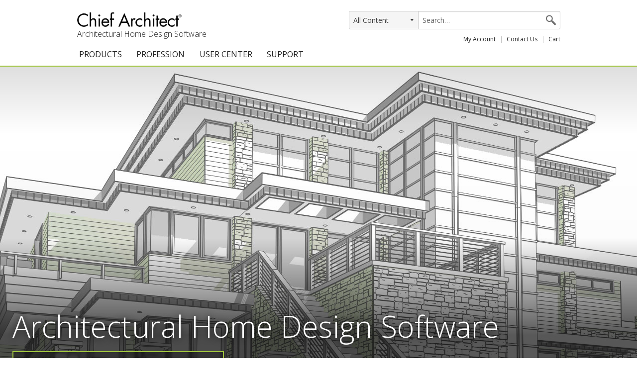

--- FILE ---
content_type: text/html
request_url: https://www.chiefarchitect.com/?ref=looksgoodtous.com
body_size: 14648
content:
<!DOCTYPE html>
<!--[if lt IE 8]>     <html lang="en" class="no-js lt-ie10 lt-ie9 lt-ie8"><![endif]-->
<!--[if IE 8]>        <html lang="en" class="no-js lt-ie10 lt-ie9">       <![endif]-->
<!--[if IE 9]>        <html lang="en" class="no-js lt-ie10">              <![endif]-->
<!--[if gt IE 9]><!-->
<html lang="en" class="no-js">
<!--<![endif]-->
    <head>
        <meta charset="utf-8">
        <meta name="viewport" content="width=device-width, initial-scale=1">
        <meta http-equiv="X-UA-Compatible" content="IE=edge">
        <link rel="canonical" href="https://www.chiefarchitect.com/">
        <title>Chief Architect | Architectural Home Design Software</title>
        <meta name="description" content="Professional home design software for residential home design, interior design, and remodeling.">
        <link rel="stylesheet" href="https://cdn.chiefarchitect.com/themes/chiefarchitect/1.2.4/css/products.css">
        <link rel="apple-touch-icon" sizes="180x180" href="/apple-touch-icon.png">
<link rel="icon" type="image/png" sizes="32x32" href="/favicon-32x32.png">
<link rel="icon" type="image/png" sizes="192x192" href="/android-chrome-192x192.png">
<link rel="icon" type="image/png" sizes="16x16" href="/favicon-16x16.png">
<link rel="manifest" href="/site.webmanifest">
<link rel="mask-icon" href="/safari-pinned-tab.svg" color="#9fc43e">
<meta name="theme-color" content="#ffffff">
<link rel="stylesheet" href="https://cdn.chiefarchitect.com/themes/chiefarchitect/1.2.4/css/root.css">
<style type="text/css">
    html.js .lazy {
        background-image: none;
    }
    .site-header {
        border-bottom: 2px solid #9fc43e;
    }
    .site-header .site-search {
        width: 425px!important;
        display: flex!important;
    }
    .site-header .site-search-filter {
        width: 140px;
        border-radius: 3px 0 0 3px;
        background-color: #f5f5f5;
        margin-right: -1px;
    }
    .site-header .site-search-term {
        flex: 1;
        border-radius: 0 3px 3px 0!important;
        min-width: 0;
    }
    @media screen and (max-width: 47.9375em) {
        .site-header .site-search {
            width: auto!important; /* IE doesn't understand width: initial */
            width: initial!important;
        }
    }
    .site-header .site-quick-links>li:first-of-type {
        margin-left: 15px!important;
    }
    .site-header .site-quick-links a {
        border-bottom: 2px solid transparent;
    }
    .site-header .site-quick-links a:hover {
        border-bottom-color: #6e8a29;
    }
    #top-menu {
        background-color: transparent;
    }
    .row-wide {
        max-width: 1600px;
    }
    .wide {
        max-width: 1270px;
    }
    .text-red {
        color: #ff470f;
        font-weight: bold;
    }
    .u-strike {
        text-decoration: line-through;
    }
    .dark-link {
        color: #000;
        text-decoration: none;
        border-bottom: 1px solid #000;
    }
    .dark-link:hover,
    .dark-link:focus {
        border-bottom: 1px solid #6e6e6e;
        color: #6e6e6e;
    }
    .gray-link {
        border-bottom: 1px solid #545454;
        color: #545454;
    }
    .gray-link:hover,
    .gray-link:focus {
        border-bottom: 2px solid #000;
        color: #000;
        font-weight: 500;
    }
    .social-icon-container {
        float: none;
        margin: 0 auto;
        max-width: 320px;
    }
    .social-icon-container .social-icon {
        border-bottom: none;
        font-size: 1.25rem;
        padding: 0;
        margin: 0;
        color: inherit;
    }
    .social-icon:hover,
    .social-icon:focus {
        border-bottom: none;
    }
    .embed-container {
        position: relative;
        padding-bottom: 56.25%;
        height: 0;
        overflow: hidden;
        max-width: 100%;
    }
    .embed-container iframe,
    .embed-container object,
    .embed-container embed {
        position: absolute;
        top: 0;
        left: 0;
        width: 100%;
        height: 100%;
    }
    .no-bullet-list {
        list-style: none;
    }
    .spacer-10 {
        height: 10px;
    }
    .spacer-15 {
        height: 15px;
    }
    .spacer-20 {
        height: 20px;
    }
    .spacer-30 {
        height: 30px;
    }
    .spacer-35 {
        height: 35px;
    }
    .spacer-50 {
        height: 50px;
    }
    .spacer-100 {
        height: 100px;
    }
    .spacer-150 {
        height: 150px;
    }
    .spacer-164 {
        height: 164px;
    }
    .spacer-205 {
        height: 205px;
    }
    div[class^="spacer"] {
        line-height: 0;
        margin: 0;
        padding: 0;
    }
    @media only screen and (max-width: 64em) {
        .wide {
            padding: 0 80px;
        }
    }
    @media only screen and (max-width: 40em) {
        .wide {
            padding: inherit;
        }
    }
    /* Typography styles */
    /* For knowledgebase articles. */
    /* TODO: Move these to the site theme when possible. */
    .kb-column h1 {
        font-size: 3.125rem !important;
        line-height: 1.25 !important;
        margin: 0 !important;
        padding: 0 !important;
    }
    .kb-column h2 {
        font-size: 2.8125rem !important;
    }
    .kb-column h3 {
        font-size: 2.625rem !important;
    }
    .kb-column h2,
    .kb-column h3 {
        line-height: 1.1 !important;
        margin: 0 !important;
        padding: 0 !important;
    }
    .kb-column h1,
    .kb-column h2,
    .kb-column h3 {
        margin-bottom: 20px !important;
    }
    .kb-column p,
    .kb-column a,
    .kb-column li,
    .kb-column label,
    .kb-column button,
    .kb-column input,
    .kb-column .programVersion {
        font-size: 1.25rem !important;
        line-height: 1.5 !important;
    }
    .kb-column ul,
    .kb-column ol {
        margin-left: 40px;
    }
    .kb-column .article-list,
    .kb-column .featured-articles {
        margin-left: 0;
    }
    @media only screen and (max-width: 375px) {
        .kb-column h1 {
            font-size: 2.375rem !important;
            line-height: 1.1 !important;
        }
        .kb-column h2 {
            font-size: 2.25rem !important;
        }
        .kb-column h3 {
            font-size: 2rem !important;
            line-height: 1.25 !important;
        }
        .kb-column p,
        .kb-column a,
        .kb-column li,
        .kb-column label,
        .kb-column button,
        .kb-column input,
        .kb-column .programVersion {
            font-size: 1rem !important;
        }
    }
</style>
        <style>
            /* General style overrides */
            h2 {
                font-size: 50px;
            }
            h3 {
                font-size: 30px;
                font-weight: 400;
            }
            p {
                font-size: 20px;
            }
            .no-margin {
                margin: 0;
            }
            .gray-link {
                border-bottom: 1px solid #545454;
                color: #545454;
            }
            .gray-link:hover,
            .gray-link:focus {
                border-bottom: 2px solid #000;
                color: #000;
                font-weight: 500;
            }
            .row-wide {
                max-width: 1270px;
            }
            .new-subscription-control {
                max-width: 412px;
            }
            /* small only */
            @media only screen and (max-width: 40em) {
                .new-subscription-control {
                    margin-left: auto;
                    margin-right: auto;
                }
            }
            .new-subscription-control .new-label {
                line-height: 1rem;
            }
            .new-subscription-control small {
                font-size: .75rem;
            }
            .new-subscription-control label {
                font-size: 1.25rem;
                line-height: 22px;
                min-width: 115px;
            }
            .new-subscription-control input[type="radio"] {
                accent-color: #222;
                margin: 0;
            }
            .gray-border-button,
            .green-border-button {
                color: #000;
                background: transparent;
                font-size: 25px;
                letter-spacing: 0.25px;
                line-height: 100%;
                padding: 15px auto;
                margin: 0;
                text-align: center;
                max-height: 64px;
                max-width: 412px;
                -webkit-transition: border .2s ease;
                -o-transition: border .2s ease;
                transition: border .2s ease;
                -webkit-transition: color .2s ease;
                -o-transition: color .2s ease;
                transition: color .2s ease;
                width: 100%;
            }
            .gray-border-button {
                border: 3px solid #9b9ca1;
            }
            .green-border-button {
                border: 3px solid #9fc43e;
            }
            .gray-border-button:hover,
            .gray-border-button:focus {
                background: transparent;
                border: 3px solid #9fc43e;
                color: rgba(0, 0, 0, 0.75);
            }
            .green-border-button:hover,
            .green-border-button:focus {
                background: transparent;
                border: 3px solid #484848;
                color: rgba(0, 0, 0, 0.75);
            }
            .flex-container {
                display: -webkit-box;
                display: -ms-flexbox;
                display: flex;
            }
            .flex-direction-column {
                -webkit-box-orient: vertical;
                -webkit-box-direction: normal;
                    -ms-flex-direction: column;
                        flex-direction: column;
            }
            .flex-justify-space-around {
                -ms-flex-pack: distribute;
                    justify-content: space-around;
            }
            .flex-justify-center {
                -webkit-box-pack: center;
                    -ms-flex-pack: center;
                        justify-content: center;
            }
            .flex-align-center {
                -webkit-box-align: center;
                    -ms-flex-align: center;
                        align-items: center;
            }
            .intrinsic-image-wrapper {
                position: relative;
                margin: 0 auto;
            }
            .intrinsic-image-container {
                height: 0;
            }
            .intrinsic-image {
                height: 100%;
                left: 0;
                position: absolute;
                top: 0;
                width: 100%;
            }
            .spacer {
                height: 2.062em;
            }
            .equalizer-panel {
                background: transparent;
                border: none;
            }
            /* Embed containers */
            .embed-container {
                position: relative;
                padding-bottom: 56.25%;
                height: 0;
                overflow: hidden;
                max-width: 100%;
            }
            .embed-container iframe,
            .embed-container object,
            .embed-container embed {
                position: absolute;
                top: 0;
                left: 0;
                width: 100%;
                height: 100%;
            }
            .timelapse .embed-container {
                position: absolute;
                top: 0;
                left: 0;
                width: 100%;
                height: 100%;
            }
            .timelapse .embed-container iframe,
            .timelapse .embed-container object,
            .timelapse .embed-container embed {
                width: 100%;
                height: 100%;
            }
            /* Hero section */
            .hero-wrapper {
                background-image: url("https://cloud.chiefarchitect.com/1/images/index/michael-rust-design-ca-backdrop-1920x675.jpg"), linear-gradient(to bottom,  rgba(0,0,0,0.12) 0%,rgba(0,0,0,0.12) 1%,rgba(0,0,0,0) 20%,rgba(0,0,0,0.01) 51%,rgba(0,0,0,0.65) 80%,rgba(0,0,0,0.65) 100%);
                background-size: cover;
                background-position: center;
                background-repeat: no-repeat;
                background-blend-mode: saturation;
                height: 675px;
                margin: 0;
                overflow: hidden;
                padding: 0;
                position: relative;
            }
            .row-wide.hero-text-wrapper {
                height: 100%;
                padding: 20px;
            }
            .hero-text {
                bottom: 4.74%;
                position: absolute;
                width: 100%;
                z-index: 2;
            }
            .tagline {
                color: #fff;
                display: block;
                font-size: 60px;
                letter-spacing: 0.06px;
                text-shadow: 0px 0px 15px #000;
                width: 100%;
            }
            .hero-wrapper .cta-trial-button {
                -webkit-backdrop-filter: blur(2px);
                    backdrop-filter: blur(2px);
                background: rgba(0, 0, 0, 0.3) 0% 0% no-repeat padding-box;
                border: 2px solid #9FC43E;
                color: #fff;
                font-size: 25px;
                font-weight: 400;
                letter-spacing: 0.24px;
                margin: 0;
                opacity: 1;
                text-shadow: 0px 0px 3px rgba(0, 0, 0, 0.678);
                -webkit-transition: border .2s ease;
                -o-transition: border .2s ease;
                transition: border .2s ease;
            }
            .hero-wrapper .cta-trial-button:hover,
            .hero-wrapper .cta-trial-button:focus {
                border: 2px solid #fff;
            }
            .hemsley-elevation-wrapper {
                max-width: 627px;
            }
            .hemsley-elevation-container {
                padding-bottom: 29.67%;
            }
            /* Timelapse section */
            .arrow-icon {
                height: auto;
                max-width: 40px;
            }
            .cta-tiles-wrapper {
                padding: 0;
            }
            .cta-tiles-wrapper .cta-tiles-wrapper {
                padding: 0 10px 0 10px;
            }
            .cta-link {
                border-bottom: none;
            }
            .cta-link:hover,
            .cta-link:focus {
                border-bottom: none;
            }
            .cta-tile {
                background-color: #f5f5f5;
                border: none;
                height: 276px;
                max-width: 858px;
                -webkit-transition: background .2s ease;
                -o-transition: background .2s ease;
                transition: background .2s ease;
            }
            .cta-tile .flex-container {
                height: 100%;
                width: 100%;
            }
            .cta-tile:hover {
                background: #f1f1f1;
            }
            .cta-tile h3 {
                color: #6e6e6e;
            }
            .time-lapse-thumb-wrapper {
                max-width: 841px;
            }
            .time-lapse-thumb-container {
                padding-bottom: 87.04%;
            }
            /* News Section */
            .news-section {
                background: #484848;
            }
            .article-slider h1,
            .article-slider h2,
            .article-slider h3,
            .article-slider h4,
            .article-slider h5,
            .article-slider h6 {
                color: #fff;
                font-weight: 300;
            }
            .article-slider h3:first-of-type {
                margin-top: -8px;
            }
            .news-section a {
                border-bottom: none;
                color: #fff;
                text-decoration: underline;
                transition: all .3s ease-out;
            }
            .news-section a:hover,
            .news-section a:focus {
                border-bottom: none;
                color: #ccc;
            }
            .news-section p {
                font-weight: 300;
            }
            .news-section a.button {
                color: inherit;
            }
            .title-row {
                margin-bottom: 2em;
            }
            .article-slider {
                max-width: 1300px;
                margin-bottom: 1em;
            }
            .article-snippet {
                margin-bottom: 2em;
            }
            .article-img {
                margin-bottom: 2em;
            }
            .slick-dots {
                max-width: 650px;
                margin: 0 auto;
                display: -webkit-box;
                display: -ms-flexbox;
                display: flex;
                -ms-flex-wrap: nowrap;
                flex-wrap: nowrap;
                -webkit-box-pack: center;
                -ms-flex-pack: center;
                justify-content: center;
                -webkit-box-align: center;
                -ms-flex-align: center;
                align-items: center;
            }
            .slick-dots li {
                position: relative;
                display: inline-block;
                width: 10px;
                height: 10px;
                margin: 0 5px;
                padding: 0;
                cursor: pointer;
                background: #fff;
                opacity: 0.5;
                border-radius: 50%;
            }
            .slick-dots li button {
                font-size: 0;
                line-height: 0;
                display: block;
                width: 10px;
                height: 10px;
                padding: 5px;
                cursor: pointer;
                color: transparent;
                border: 0;
                outline: none;
                background: transparent;
            }
            .slick-dots li button::before {
                font-size: 1rem;
                line-height: 100%;
                position: absolute;
                top: 0px;
                left: 0px;
                width: 10px;
                height: 10px;
                text-align: center;
                opacity: 0.25;
                color: black;
                -webkit-font-smoothing: antialiased;
            }
            .slick-dots li.slick-active {
                opacity: 1;
            }
            /* Professionals */
            .professionals {
                padding: 0 10px 0 10px;
            }
            .professionals-link {
                border-bottom: none;
            }
            .professionals-link:hover,
            .professionals-link:focus {
                border-bottom: none;
            }
            .professionals-tile {
                background-color: #f5f5f5;
                border: none;
                height: 186px;
                max-width: 305px;
                -webkit-transition: background .2s ease;
                -o-transition: background .2s ease;
                transition: background .2s ease;
            }
            .professionals-tile .flex-container {
                height: 100%;
                width: 100%;
            }
            .professionals-tile:hover {
                background: #f1f1f1;
            }
            .professionals-tile h3 {
                color: #6e6e6e;
            }
            .callout-icon {
                -webkit-transition: margin .2s ease;
                -o-transition: margin .2s ease;
                transition: margin .2s ease;
            }
            .professionals-link:hover .callout-icon {
                margin-top: 10px;
            }
            /* Premier section */
            .premier-product-box {
                padding: 0 0 20px 40px;
            }
            /* Overriding some undesirable styles applied by products.css */
            .row .row {
                margin: 0;
                max-width: none;
                width: auto;
            }
            .kitchen-elevation-wrapper {
                max-width: 1270px;
            }
            .kitchen-elevation-container {
                padding-bottom: 58.19%;
            }
            .stone-creek-wrapper {
                max-width: 627px;
            }
            .stone-creek-container {
                padding-bottom: 96.81%;
            }
            /* Media queries */
            @media screen and (max-width: 64em) {
                .spacer {
                    height: 1.031em;
                }
                .row-wide {
                    max-width: 858px;
                }
                .hero-wrapper {
                    background-position: 70%;
                }
                .cta-tile {
                    margin: 10px auto;
                }
                .professionals-tile {
                    max-width: 420px;
                }
                .stone-creek-container {
                    margin: 0 auto;
                }
            }
            @media screen and (max-width: 40em) {
                h2 {
                    font-size: 38px;
                }
                h3 {
                    font-size: 25px;
                }
                .row-wide.hero-text-wrapper {
                    padding: 0;
                }
                .hero-text {
                    text-align: center;
                    width: 100%;
                }
                .tagline {
                    font-size: 40px;
                }
                .hero-text .cta-trial-button {
                    font-size: 20px;
                    max-width: 412px;
                }
            }
            @media screen and (max-width: 375px) {
                p {
                    font-size: 16px;
                }
                .gray-border-button {
                    font-size: 16px;
                }
                .hero-wrapper {
                    height: 563px;
                    background-position: 70%;
                }
                .tagline {
                    font-size: 34px;
                }
                .hero-text .cta-trial-button {
                    font-size: 16px;
                }
                .small-6.professionals {
                    width: 100%;
                }
            }
        </style>
        <script src="https://cdn.chiefarchitect.com/themes/chiefarchitect/1.2.4/js/modernizr.js"></script>
<script  type="application/ld+json" id="website-json-ld">
{
    "@context":"http://schema.org",
    "@type":"WebSite",
    "name":"Chief Architect Software",
    "alternateName":"Chief Architect Home Design Software",
    "url":"https://www.chiefarchitect.com",
    "potentialAction": {
        "@type": "SearchAction",
        "target": "https://www.chiefarchitect.com/search/?q={search}",
        "query-input": "required name=search"
    }
}
</script>
<script  type="application/ld+json" id="social-json-ld">
{
    "@context":"http://schema.org",
    "@type":"Organization",
    "name":"Chief Architect Software",
    "url":"https://www.chiefarchitect.com",
    "sameAs":[
        "https://chieftalk.chiefarchitect.com/",
        "https://www.facebook.com/ChiefArchitect",
        "https://www.youtube.com/user/ChiefArchitectInc",
        "https://www.instagram.com/chiefarchitect/",
        "https://twitter.com/chiefsoftware",
        "https://www.linkedin.com/company/chief-architect-inc-",
        "https://www.houzz.com/pro/chiefarchitect/chief-architect-software"
    ]
}
</script>
    </head>
    <body>
                <header class="site-header">
            <div class="standard-container">
<a href="/" class="site-logo" tabindex="1">
    <img src="https://cloud.chiefarchitect.com/1/images/style/chief-architect-logo.png" alt="Chief Architect">
    <h6>Architectural Home Design Software</h6>
</a>
<script>
    // Submit the form if a search term exists
    function submitIfSearchTerm() {
        var searchTerm = document.getElementsByClassName('site-search-term') ? document.getElementsByClassName('site-search-term')[0] : null;

        if (searchTerm && searchTerm.value) {
            var searchSubmit = document.getElementsByClassName('site-search-submit') ? document.getElementsByClassName('site-search-submit')[0] : null;

            if (searchSubmit) {
                searchSubmit.click();
            }
        }
    }
</script>
<form class="site-search" action="/search/" method="get">
    <select class="site-search-filter" name="default_tab" onchange="submitIfSearchTerm();">
        <option selected value="all">All Content</option>
        <option  value="support">Knowledge Base</option>
        <option  value="video">Videos</option>
        <option  value="blog">Blog</option>
        <option  value="forum">ChiefTalk Forum</option>
    </select>
    <input required class="site-search-term" type="search" name="q"  placeholder="Search&hellip;">
    <input class="site-search-submit" type="submit" value="&#xea31;">
</form>
<ul class="site-quick-links u-imageCenter" style="display: block;">
    <li><a href="https://accounts.chiefarchitect.com/">My Account</a></li>
    <li><a href="/company/contact.html">Contact Us</a></li>
    <li><a href="https://shopping.chiefarchitect.com/checkout/cart/">Cart</a></li>
</ul>

        <nav id="top-menu" class="simple-menu top-bar hide-for-print" data-topbar>
            <ul class="title-area">
                <li class="name"></li>
                <li class="toggle-topbar menu-icon"><a href="#"><span>Menu</span></a></li>
            </ul>
            <section class="top-bar-section">
                <ul>
                    <li class="has-dropdown">
                        <a>PRODUCTS</a>
                        <ul class="dropdown">
                            <li><a href="/products/home-design/premier/">Chief Architect Premier</a></li>
                            <li><a href="/products/trial.html">Trial Download</a></li>
                            <li><a href="/products/upgrade.html">Upgrades</a></li>
                            <li><a href="/products/addon/">Add-On Products</a></li>
                            <li><a href="/products/3d-viewer/">3D Viewer App</a></li>
                            <li><a href="/products/sysreq.html">System Requirements</a></li>
                        </ul>
                    </li>
                    <li class="has-dropdown">
                        <a>PROFESSION</a>
                        <ul class="dropdown">
                            <li><a href="/architects-builders-remodelers/">Architects &amp; Builders</a></li>
                            <li><a href="/remodeling-software/">Remodelers</a></li>
                            <li><a href="/interior-design-software/">Interior Designers</a></li>
                            <li><a href="/kitchen-bath-software/">Kitchen &amp; Bath Designers</a></li>
                            <li><a href="/academic/">Academic</a></li>
                            <li><a href="/home-designer-DIY/">Home Enthusiast (DIY)</a></li>
                        </ul>
                    </li>
                    <li class="has-dropdown">
                        <a>USER CENTER</a>
                        <ul class="dropdown">
                            <li><a href="/getting-started/">Getting Started Resources</a></li>
                            <li><a href="/events/">Events &amp; Training</a></li>
                            <li><a href="/training/">Training Services</a></li>
                            <li><a href="/videos/">Training Videos</a></li>
                            <li><a href="/3d-library/">Catalog Downloads</a></li>
                            <li><a href="/products/samples.html">Samples Gallery</a></li>
                            <li><a href="/blog/" target="_blank">ChiefBlog</a></li>
                            <li><a href="https://chieftalk.chiefarchitect.com/" rel="me" target="_blank">ChiefTalk Professional Forum</a></li>
                        </ul>
                    </li>
                    <li class="has-dropdown">
                        <a>SUPPORT</a>
                        <ul class="dropdown">
                            <li><a href="/support/">Support Resources</a></li>
                            <li><a href="/support/documentation.html">Documentation</a></li>
                            <li><a href="/support/database.html">Knowledge Base</a></li>
                            <li><a href="/videos/">Training Videos</a></li>
                            <li><a href="/support/updates.html">Program Updates</a></li>
                        </ul>
                    </li>
                </ul>
            </section>
        </nav>
            </div>
        </header>
        <noscript>
    <style>
        /*
        no-js elements
        */
        .msg-need-js a {
            color: black;
            border-bottom: 2px solid black;
        }
        .msg-need-js a:hover {
            color: black;
            border-bottom: 2px solid black;
        }
        .msg-need-js p {
            margin-bottom: 0;
        }
        .no-js .panorama-slider,
        .no-js #vrview,
        .no-js .lazy,
        .no-js .view-pano-file-container,
        .no-js .lazy,
        .no-js .news-section,
        .no-js .viewer-body {
            display: none;
        }
    </style>
    <br>
    <div class="row">
        <div class="small-12 columns text-center">
            <div class="alert-box secondary" aria-hidden="false">
                <p>
                    This site requires JavaScript to be fully operational.
                </p>
                <p>
                    <a href="/support/article/KB-02851/" target="_blank">More Information</a>
                </p>
            </div>
        </div>
    </div>
</noscript>
        <div class="hero-wrapper">
            <div class="row row-wide hero-text-wrapper">
                <div class="hero-text">
                    <h1 class="tagline">
                        Architectural Home
                        <br class="hide-for-large-up">
                        Design Software
                    </h1>
                    <a class="button cta-trial-button" href="/products/trial.html">Download a Trial Version</a>
                </div>
            </div>
        </div>
        <div class="spacer"></div>
        <div class="row row-wide" data-equalizer>
            <div class="medium-6 medium-push-6 columns panel equalizer-panel" data-equalizer-watch>
                <p><span class="nowrap">Chief Architect</span> is the best professional home design software for home builders, remodelers, architects, and interior designers. <span class="nowrap">Chief Architect</span> 3D software is purpose&#8209;built for residential home design with building tools that automatically generate roofs, foundations, framing, dimensions, product schedules, and materials lists.</p>
                <p><a class="gray-link" href="/products/trial.html">Download a trial</a> and see why <span class="nowrap">Chief Architect</span> is the top&#8209;ranked 3D CAD software for professional designers.</p>
                <div class="spacer-35" aria-hidden></div>
                <div class="new-subscription-control">
                    <form>
                        <div class="row center text-center">
                            <div class="small-6 columns new-label">
                                <small>Billed Annually</small>
                                <br>
                                <label for="new-sub-annual">
                                    <input class="radio-option" type="radio" name="new-sub" value="annual" id="new-sub-annual"
                                        data-sku="Chief Architect Premier Annual Subscription"
                                        checked>
                                    $1,995/yr.
                                </label>
                                <small>$166.25/mo.&mdash;<span class="nowrap">save 27%</span></small>
                            </div>
                            <div class="small-6 columns new-label">
                                <small>Billed Monthly</small>
                                <br>
                                <label for="new-sub-monthly">
                                    <input class="radio-option" type="radio" name="new-sub" value="monthly" id="new-sub-monthly"
                                        data-sku="Chief Architect Premier Monthly Subscription"
                                        >
                                    $229/mo.
                                </label>
                            </div>
                        </div>
                        <div class="spacer-20" aria-hidden></div>
                        <a id="new-sub-button" class="button green-border-button dbl-click-guard"
                            data-cart-url="https://shopping.chiefarchitect.com/checkout/cart/add/?related_product=seminar1096&product="
                            href="https://shopping.chiefarchitect.com/checkout/cart/add/?product=Chief%20Architect%20Premier%20Annual%20Subscription&related_product=seminar1096">BUY NOW</a>
                        <div class="text-center text-red" style="font-size: .9rem; margin-top: 1rem;">
                            Free Introductory <span class="nowrap">On-Demand Training</span>
                            <br>
                            through January 27 ($495 Value)
                        </div>
                    </form>
                </div>
            </div>
            <div class="medium-6 medium-pull-6 columns panel equalizer-panel flex-container flex-justify-center flex-align-center" data-equalizer-watch>
                <img src="https://cloud.chiefarchitect.com/1/images/index/michael-rust-hemsley-elevation-627x186.jpg" alt="3D home elevation">
            </div>
        </div>
        <div class="spacer"></div>
        <div class="spacer"></div>
        <div class="spacer"></div>
        <div class="spacer"></div>
        <div class="spacer"></div>
        <div class="spacer"></div>
        <div class="row row-wide">
            <div class="large-8 large-push-4 columns small-only-text-center">
                <h2>Home Design <span class="nowrap">Time-Lapse</span></h2>
                <p class="no-margin">Watch this house designed in 5 minutes</p>
                <div class="spacer"></div>
                <div class="spacer"></div>
                <div class="row">
                    <div class="small-12 columns">
                        <a href="/videos/watch/6182/lake-point-project-time-lapse.html" class="modal-reveal" data-reveal-id="modal-reveal" target="_blank">
                            <div class="time-lapse-thumb-wrapper intrinsic-image-wrapper">
                                <div class="time-lapse-thumb-container intrinsic-image-container">
                                    <img class="intrinsic-image lazy" data-original="https://cloud.chiefarchitect.com/1/images/index/timelapse-thumbnail-841x732.jpg" alt="Home design software time-lapse">
                                    <noscript>
                                        <img class="intrinsic-image" src="https://cloud.chiefarchitect.com/1/images/index/timelapse-thumbnail-841x732.jpg" alt="Home design software time-lapse">
                                    </noscript>
                                </div>
                            </div>
                        </a>
                    </div>
                </div>
                <div class="spacer hide-for-large-up"></div>
                <div class="spacer hide-for-large-up"></div>
            </div>
            <div class="large-4 large-pull-8 columns text-center cta-tiles-wrapper">
                <div class="row">
                    <div class="small-12 columns cta-tiles-wrapper">
                        <a class="button_trial cta-link" href="/products/trial.html">
                            <div class="panel cta-tile flex-container flex-justify-center flex-align-center">
                                <div class="flex-container flex-direction-column flex-justify-center flex-align-center">
                                    <div>
                                        <h3>DOWNLOAD</h3>
                                        <p>Chief Architect Trial Version</p>
                                    </div>
                                    <div>
                                        <img class="arrow-icon" src="https://cloud.chiefarchitect.com/1/images/style/icons/arrow-right-green-circle.svg" alt="Right arrow" role="img">
                                    </div>
                                </div>
                            </div>
                        </a>
                    </div>
                    <div class="small-12 columns cta-tiles-wrapper">
                        <a class="openWindow button_overview cta-link" href="/videos/overview/premier/" width="1400" height="840" target="_blank">
                            <div class="panel cta-tile flex-container flex-justify-center flex-align-center">
                                <div class="flex-container flex-direction-column flex-justify-center flex-align-center">
                                    <div>
                                        <h3>WATCH</h3>
                                        <p>
                                            Chief Architect
                                            <br>
                                            Home Design Software
                                            <br>
                                            Overview Video
                                        </p>
                                    </div>
                                    <div>
                                        <img class="arrow-icon" src="https://cloud.chiefarchitect.com/1/images/style/icons/arrow-right-green-circle.svg" alt="Right arrow" role="img">
                                    </div>
                                </div>
                            </div>
                        </a>
                    </div>
                    <div class="small-12 columns cta-tiles-wrapper">
                        <a class="button_live_demo cta-link" href="/events/">
                            <div class="panel cta-tile flex-container flex-justify-center flex-align-center">
                                <div class="flex-container flex-direction-column flex-justify-center flex-align-center">
                                    <div>
                                        <h3>SIGN UP</h3>
                                        <p>Live Webinars &amp; Training</p>
                                    </div>
                                    <div>
                                        <img class="arrow-icon" src="https://cloud.chiefarchitect.com/1/images/style/icons/arrow-right-green-circle.svg" alt="Right arrow" role="img">
                                    </div>
                                </div>
                            </div>
                        </a>
                    </div>
                </div>
            </div>
        </div>
        <div class="spacer"></div>
        <div class="spacer"></div>
        <div class="spacer"></div>
        <div class="spacer"></div>
        <div class="spacer"></div>
        <div class="news-section" id="news">
            <div class="spacer"></div>
            <div class="spacer"></div>
            <div class="spacer"></div>
            <div class="row row-wide">
                <div class="small-12 columns">
                    <h2 class="u-textWhite small-only-text-center">Chief Architect News</h2>
                    <div class="spacer"></div>
                </div>
            </div>
            <div class="article-slider u-imageCenter u-textWhite">
                <div class="slide">
                    <div class="row row-wide">
                        <div class="small-12 columns article-snippet">
                                <a href="/3d-library/index.php?r=site/detail/1336"><img src="https://cloud.chiefarchitect.com/1/images/news/speedtree-no2-bushes-and-flowers-chief-architect-3d-library-catalog-11788-1270x423.jpg" alt="SpeedTree No. 2 Bushes and Flowers | Chief Architect 3D Library Catalog"></a>                        </div>
                    </div>
                </div>
                <div class="slide">
                    <div class="row row-wide">
                        <div class="small-12 columns article-snippet">
                                <a href="/3d-library/index.php?r=site/detail/1337"><img src="https://cloud.chiefarchitect.com/1/images/news/bremtown-cabinetry-chief-architect-3d-library-catalog-11732-1270x423.jpg" alt="Bremtown Cabinetry | Chief Architect 3D Library Catalog"></a>                        </div>
                    </div>
                </div>
                <div class="slide">
                    <div class="row row-wide">
                        <div class="small-12 columns article-snippet">
                                <a href="/3d-library/index.php?r=site/detail/840"><img src="https://cloud.chiefarchitect.com/1/images/news/canyon-creek-chief-architect-3d-library-catalog-11731-1270x423.jpg" alt="Canyon Creek Cabinet Company | Chief Architect 3D Library Catalog"></a>                        </div>
                    </div>
                </div>
                <div class="slide">
                    <div class="row row-wide">
                        <div class="large-8 columns article-img">
                            <a href="https://seminar.chiefarchitect.com/">
                                <img data-lazy="https://cloud.chiefarchitect.com/1/images/news/chief-architect-ibs-11458-841x423.jpg" alt="Chief Architect&reg; International Builder / Kitchen &amp; Bath Show &mdash; Orlando Training">
                            </a>
                        </div>
                        <div class="large-4 columns article-snippet">
                            
                <h4>International Builder / Kitchen &amp; Bath Show &mdash; Orlando</h4>
                <ul>
                    <li>Show Dates: Feb. 17&ndash;19</li>
                    <li>Booth #S4071</li>
                    <li>Chief Architect User Breakfast &mdash; <a href="https://forms.gle/EddDCWxzKfvtXhum6" target="_blank" rel="noopener">RSVP</a></li>
                </ul>
                <h5>Chief Architect 2-Day Classroom Training &mdash; Orlando</h5>
                <ul>
                    <li>Residential &mdash; Introductory &amp; Intermediate</li>
                    <li>Kitchen, Bath &amp; Interiors</li>
                    <li>3D Rendering &amp; Interiors</li>
                    <li>Training Dates: Feb 20&ndash;21</li>
                    <li><a href="https://seminar.chiefarchitect.com/">Sign-Up</a></li>
                </ul>
                <p><a href="/events/#ibs">Learn More</a></p>
                                    </div>
                    </div>
                </div>
            </div>
            <div class="spacer"></div>
            <div class="spacer"></div>
            <div class="spacer"></div>
        </div>
        <div class="spacer"></div>
        <div class="spacer"></div>
        <div class="spacer"></div>
        <div class="spacer"></div>
        <div class="spacer"></div>
        <div class="spacer"></div>
        <div class="row row-wide">
            <div class="small-12 columns">
                <h2 class="small-only-text-center">Software for Home Design Professionals</h2>
            </div>
        </div>
        <div class="spacer"></div>
        <div class="row row-wide show-for-large-up">
            <div class="large-3 small-6 professionals columns">
    <a class="professionals-link" href="/architects-builders-remodelers/">
        <div class="panel professionals-tile flex-container flex-justify-center flex-align-center">
            <div class="flex-container flex-direction-column flex-justify-space-around flex-align-center">
                <div>
                    <h3 class="text-center">
                        ARCHITECTS
                        <br>
                        &amp; BUILDERS
                    </h3>
                </div>
                <div>
                    <img class="callout-icon" src="https://cloud.chiefarchitect.com/1/images/style/callout-a-white-fill.png" alt="Callout A">
                </div>
            </div>
        </div>
    </a>
</div>
<div class="large-3 small-6 professionals columns">
    <a class="professionals-link" href="/remodeling-software/">
        <div class="panel professionals-tile flex-container flex-justify-center flex-align-center">
            <div class="flex-container flex-direction-column flex-justify-space-around flex-align-center">
                <div>
                    <h3 class="text-center">REMODELERS</h3>
                </div>
                <div>
                    <img class="callout-icon" src="https://cloud.chiefarchitect.com/1/images/style/callout-b-white-fill.png" alt="Callout B">
                </div>
            </div>
        </div>
    </a>
</div>
<div class="large-3 small-6 professionals columns">
    <a class="professionals-link" href="/interior-design-software/">
        <div class="panel professionals-tile flex-container flex-justify-center flex-align-center">
            <div class="flex-container flex-direction-column flex-justify-space-around flex-align-center">
                <div>
                    <h3 class="text-center">
                        INTERIOR
                        <br>
                        DESIGNERS
                    </h3>
                </div>
                <div>
                    <img class="callout-icon" src="https://cloud.chiefarchitect.com/1/images/style/callout-c-white-fill.png" alt="Callout C">
                </div>
            </div>
        </div>
    </a>
</div>
<div class="large-3 small-6 professionals columns">
    <a class="professionals-link" href="/kitchen-bath-software/">
        <div class="panel professionals-tile flex-container flex-justify-center flex-align-center">
            <div class="flex-container flex-direction-column flex-justify-space-around flex-align-center">
                <div>
                    <h3 class="text-center">
                        KITCHEN &amp; BATH
                        <br>
                        DESIGNERS
                    </h3>
                </div>
                <div>
                    <img class="callout-icon" src="https://cloud.chiefarchitect.com/1/images/style/callout-d-white-fill.png" alt="Callout D">
                </div>
            </div>
        </div>
    </a>
</div>        </div>
        <div class="row row-wide">
            <div class="small-12 columns">
                <div class="spacer"></div>
                <h3>Why Choose <span class="nowrap">Chief Architect</span>?</h3>
                <div class="spacer"></div>
                <p>Smart building technology makes the design process easy. As you draw walls, the program creates a 3D model simultaneously. Ceilings and floors form automatically and the program generates a materials list that continually updates along with the design. When you add windows and doors, they automatically insert into walls creating the openings and framing. Cabinets bump to walls, countertops merge, and cabinets update when placing fixtures and appliances. Need client design options? Use the Style Palette tool to transform the look of a room with colors, materials, and architectural elements.</p>
                <p>Share your 3D models with homeowners, structural engineers, or subcontractors to help visualize using the <span class="nowrap">Chief Architect</span> <a class="gray-link" href="/products/3d-viewer/">3D Viewer app</a>.</p>
                <div class="spacer"></div>
            </div>
        </div>
        <div class="row row-wide hide-for-large-up">
            <div class="large-3 small-6 professionals columns">
    <a class="professionals-link" href="/architects-builders-remodelers/">
        <div class="panel professionals-tile flex-container flex-justify-center flex-align-center">
            <div class="flex-container flex-direction-column flex-justify-space-around flex-align-center">
                <div>
                    <h3 class="text-center">
                        ARCHITECTS
                        <br>
                        &amp; BUILDERS
                    </h3>
                </div>
                <div>
                    <img class="callout-icon" src="https://cloud.chiefarchitect.com/1/images/style/callout-a-white-fill.png" alt="Callout A">
                </div>
            </div>
        </div>
    </a>
</div>
<div class="large-3 small-6 professionals columns">
    <a class="professionals-link" href="/remodeling-software/">
        <div class="panel professionals-tile flex-container flex-justify-center flex-align-center">
            <div class="flex-container flex-direction-column flex-justify-space-around flex-align-center">
                <div>
                    <h3 class="text-center">REMODELERS</h3>
                </div>
                <div>
                    <img class="callout-icon" src="https://cloud.chiefarchitect.com/1/images/style/callout-b-white-fill.png" alt="Callout B">
                </div>
            </div>
        </div>
    </a>
</div>
<div class="large-3 small-6 professionals columns">
    <a class="professionals-link" href="/interior-design-software/">
        <div class="panel professionals-tile flex-container flex-justify-center flex-align-center">
            <div class="flex-container flex-direction-column flex-justify-space-around flex-align-center">
                <div>
                    <h3 class="text-center">
                        INTERIOR
                        <br>
                        DESIGNERS
                    </h3>
                </div>
                <div>
                    <img class="callout-icon" src="https://cloud.chiefarchitect.com/1/images/style/callout-c-white-fill.png" alt="Callout C">
                </div>
            </div>
        </div>
    </a>
</div>
<div class="large-3 small-6 professionals columns">
    <a class="professionals-link" href="/kitchen-bath-software/">
        <div class="panel professionals-tile flex-container flex-justify-center flex-align-center">
            <div class="flex-container flex-direction-column flex-justify-space-around flex-align-center">
                <div>
                    <h3 class="text-center">
                        KITCHEN &amp; BATH
                        <br>
                        DESIGNERS
                    </h3>
                </div>
                <div>
                    <img class="callout-icon" src="https://cloud.chiefarchitect.com/1/images/style/callout-d-white-fill.png" alt="Callout D">
                </div>
            </div>
        </div>
    </a>
</div>        </div>
        <div class="spacer hide-for-large-up"></div>
        <div class="spacer hide-for-large-up"></div>
        <div class="row row-wide">
            <div class="small-12 columns">
                <img src="https://cloud.chiefarchitect.com/1/images/index/timberframe-elevation-1270x420.jpg" alt="3D view and elevation of home">
            </div>
        </div>
        <div class="spacer"></div>
        <div class="spacer"></div>
        <div class="spacer"></div>
        <div class="spacer"></div>
        <div class="spacer"></div>
        <div class="spacer"></div>
        <div class="row row-wide">
            <div class="small-12 columns">
                <h2 class="small-only-text-center">Chief Architect Premier</h2>
                <div class="spacer"></div>
                <div class="premier-product-box right show-for-medium-up">
                    <a href="/products/home-design/premier/"><img src="https://cloud.chiefarchitect.com/1/images/products/premier/premier-190x269.png" alt="Chief Architect Premier"></a>
                </div>
                <p><a class="gray-link" href="/products/home-design/premier/"><span class="nowrap">Chief Architect</span> Premier</a> is the best software product for full residential or light commercial design&mdash;everything inside and outside the house&mdash;3D visualization, 2D design, elevations, cross sections, CAD details, site plans, and construction drawings.</p>
                <p>For interior designers and kitchen &amp; bath designers, there are specific tools for 2D and 3D&mdash;automatic and manual dimensions for floor plan and wall elevations, floor and space planning tools, a manufacturer catalog, and a custom catalog with nearly unlimited color and material selections. <span class="nowrap">Chief Architect</span> has the fastest real&#8209;time rendering available for interior designers. In addition to photo&#8209;realism, there is artistic 3D rendering like line drawing and watercolor.</p>
                <div class="spacer hide-for-large-up"></div>
                <div class="spacer hide-for-large-up"></div>
            </div>
            <div class="small-12 columns text-center">
                <div class="spacer"></div>
                <a class="button gray-border-button" href="/products/samples.html">SAMPLES GALLERY</a>
            </div>
            <div class="small-12 columns">
                <div class="spacer"></div>
                <div class="spacer"></div>
                <div class="spacer"></div>
                <div class="spacer hide-for-large-up"></div>
                <div class="spacer hide-for-large-up"></div>
                <div class="spacer hide-for-large-up"></div>
                <div class="kitchen-elevation-wrapper intrinsic-image-wrapper">
                    <div class="kitchen-elevation-container intrinsic-image-container">
                        <img class="intrinsic-image lazy" data-original="https://cloud.chiefarchitect.com/1/images/index/breckenridge-kitchen-elevation-1270x739.jpg" alt="kitchen design and wall elevation in Chief Architect software">
                        <noscript>
                            <img class="intrinsic-image" src="https://cloud.chiefarchitect.com/1/images/index/breckenridge-kitchen-elevation-1270x739.jpg" alt="kitchen design and wall elevation in Chief Architect software">
                        </noscript>
                    </div>
                </div>
            </div>
        </div>
        <div class="spacer"></div>
        <div class="spacer"></div>
        <div class="spacer"></div>
        <div class="spacer"></div>
        <div class="spacer"></div>
        <div class="spacer"></div>
        <div class="row row-wide">
            <div class="large-6 columns">
                <div class="stone-creek-wrapper intrinsic-image-wrapper">
                    <div class="stone-creek-container intrinsic-image-container">
                        <img class="lazy intrinsic-image" data-original="https://cloud.chiefarchitect.com/1/images/index/stone-creek-cutaway-627x607.jpg" alt="3D house cross-section">
                        <noscript>
                            <img class="intrinsic-image" src="https://cloud.chiefarchitect.com/1/images/index/stone-creek-cutaway-603x584.jpg" alt="3D house cross-section">
                        </noscript>
                    </div>
                </div>
                <div class="spacer hide-for-large-up"></div>
                <div class="spacer hide-for-large-up"></div>
                <div class="spacer hide-for-large-up"></div>
                <div class="spacer hide-for-large-up"></div>
                <div class="spacer hide-for-large-up"></div>
            </div>
            <div class="large-6 columns" id="buy">
                            <style>
                #widget-outer-container {
                    background: #484848;
                    display: flex;
                    flex-direction: column;
                    height: 650px;
                    margin: 0 auto;
                    max-width: 380px;
                }
                #purchase-widget-header {
                    flex: 0 0 auto;
                }
                #purchase-widget-header h3 {
                    color: #fff;
                    font-size: 2.25rem;
                    font-weight: 300;
                    line-height: 1.2;
                }
                #purchase-widget {
                    background: #fff;
                    border: 2px solid #484848;
                    flex: 1 1 auto;
                    padding: 20px;
                }
                #purchase-widget p {
                    font-size: 1.25rem;
                    line-height: 1.6;
                    margin: 0;
                }
                #purchase-widget ul.no-style-list {
                    list-style-type: none;
                }
                #purchase-widget ul li {
                    font-size: 1.25rem;
                    line-height: 1.6;
                    margin: 0;
                }
                #purchase-widget small {
                    font-size: .75rem;
                }
                #purchase-widget label {
                    line-height: 22px;
                    font-size: 1.25rem;
                    margin: 0;
                }
                #purchase-widget input[type="radio"] {
                    accent-color: #222;
                    margin: 0;
                }
                #purchase-widget dd {
                    text-align: center;
                }
                #purchase-widget dd a {
                    border: none;
                }
                #purchase-widget dd a:hover,
                #purchase-widget dd a:focus {
                    border: none;
                }
                #purchase-widget .tabs dd>a {
                    border: none;
                    padding: 1rem 2rem;
                    text-decoration: none;
                }
                #purchase-widget .tabs dd.active>a {
                    background-color: #fff;
                    border-top: solid 1px #ccc;
                    border-right: solid 1px #ccc;
                    border-left: solid 1px #ccc;
                }
                #purchase-widget .button.green-outline {
                    background: transparent;
                    text-decoration: none;
                    font-size: 1.5625rem;
                    line-height: 1;
                    border: 2px solid #9fc43e;
                    color: #222;
                    margin: 0;
                    min-height: 64px;
                }
                @media only screen and (max-width: 64em) {
                    #widget-outer-container {
                        height: 702px;
                        max-width: inherit;
                    }
                }
            </style>
            <div id="widget-outer-container">
                <div id="purchase-widget-header">
                    <div class="spacer-20" aria-hidden></div>
                    <h3 class="text-center">Subscription Options</h3>
                    <div class="spacer-20" aria-hidden></div>
                </div>
                <div id="purchase-widget">
                    <dl class="tabs" data-tab>
                        <dd class="small-6 active">
                            <a href="#new">New</a>
                        </dd>
                        <dd class="small-6">
                            <a href="#upgrade">Upgrade</a>
                        </dd>
                    </dl>
                    <div class="tabs-content">
                        <div class="content purchase-widget-tab active" id="new">
                                                        <form>
                                <div class="row">
                                    <div class="small-12 columns">
                                        <p>Chief Architect Premier Includes:</p>
                                        <ul>
                                            <li>Software Upgrades</li>
                                            <li>Premium Catalog Downloads</li>
                                            <li>Priority Technical Support</li>
                                        </ul>
                                    </div>
                                </div>
                                <div class="row text-center">
                                    <div class="small-6 columns new-label">
                                        <small class="show-for-medium-up">Billed Annually</small>
                                        <label for="annual">
                                            <input class="radio-option" type="radio" name="new" value="annual" default_product="annual" data-price="1995" data-discount-price="" data-sku="Chief Architect Premier Annual Subscription"  id="annual" checked>
                                            <br class="hide-for-medium-up">
                                            <small class="hide-for-medium-up">Billed Annually</small>
                                            $1,995/yr.                                        </label>
                                        <small>$166.25/mo.&mdash;<span class="nowrap">save 27%</span></small>                                    </div>
                                    <div class="small-6 columns new-label">
                                        <small class="show-for-medium-up">Billed Monthly</small>
                                        <label for="monthly">
                                            <input class="radio-option" type="radio" name="new" value="monthly" default_product="annual" data-price="229" data-discount-price="" data-sku="Chief Architect Premier Monthly Subscription"  id="monthly" >
                                            <br class="hide-for-medium-up">
                                            <small class="hide-for-medium-up">Billed Monthly</small>
                                            $229/mo.                                        </label>
                                                                            </div>
                                </div>
                                <div class="spacer-20" aria-hidden></div>
                                <div class="row">
                                    <div class="small-12 columns">
                                        <a class="button expand green-outline dbl-click-guard" href="https://shopping.chiefarchitect.com/checkout/cart/add/?product=Chief%20Architect%20Premier%20Monthly%20Subscription&related_product=seminar1096" data-cart-url="https://shopping.chiefarchitect.com/checkout/cart/add/?related_product=seminar1096&amp;product=" id="new-button">BUY NOW</a>
                                        <div class="spacer-20" aria-hidden></div>
                                        <p class="text-center text-red" style="font-size: .8rem;">
                                            Free Introductory <span class="nowrap">On-Demand Training</span>
                                            <br>
                                            through January 27 ($495 Value)
                                        </p>
                                    </div>
                                </div>
                            </form>
                        </div>
                        <div class="content purchase-widget-tab" id="upgrade">
                                                        <form>
                                <div class="row">
                                    <div class="small-12 columns">
                                        <p><span class="nowrap">Chief Architect</span> Premier</p>
                                        <ul class="no-style-list">
                                            <li>
                                                Have a legacy license of <span class="nowrap">Chief Architect</span>? Save on your first year when you upgrade.
                                            </li>
                                        </ul>
                                    </div>
                                </div>
                                <div class="spacer-20" aria-hidden></div>
                                <div class="row">
                                    <div class="small-12 columns">
                                        <a class="button expand green-outline dbl-click-guard" href="https://shopping.chiefarchitect.com/checkout/cart/add/?product=Chief%20Architect%20Premier%20Annual%20Subscription%20Upgrade&related_product=seminar1096" id="upgrade-button">BUY NOW</a>
                                    </div>
                                </div>
                                <div class="spacer-20" aria-hidden></div>
                                <div class="row text-center">
                                    <div class="small-12 columns">
                                        <p>
                                            <span class="u-strike">$1,995/yr.</span>
                                            <br>
                                            $995 first year
                                            <br>
                                            <small>Save 50% on year 1</small>
                                        </p>
                                        <p class="text-center text-red" style="font-size: .8rem;">
                                            Free Introductory <span class="nowrap">On-Demand Training</span>
                                            <br>
                                            through January 27 ($495 Value)
                                        </p>
                                    </div>
                                </div>
                            </form>
                        </div>
                    </div>
                </div>
            </div>
            </div>
        </div>
        <div class="spacer"></div>
        <div class="spacer"></div>
        <div class="spacer"></div>
        <div class="spacer"></div>
        <div class="spacer"></div>
        <div class="spacer"></div>
        <div id="modal-reveal" class="reveal-modal" data-reveal>
            <div class="embed-container">
                <iframe id="modal-reveal-frame" src="" frameborder="0" allowfullscreen="true">
                    Sorry - video playback not supported on this browser.
                </iframe>
            </div>
            <span class="close-reveal-modal" aria-label="Close">&times;</span>
        </div>
        
        <footer>
            <div class="standard-container">
                    <ul class="accordion small-block-grid-1 medium-block-grid-3 large-block-grid-5 site-footer-nav hide-for-print" data-accordion>
        <li class="accordion-navigation">
            <a href="#panel1"><h5 class="site-footer-nav-column-head">Products</h5></a>
            <div id="panel1" class="content">
                <ul>
                    <li><a href="/products/home-design/premier/">Chief Architect Premier</a></li>
                    <li><a href="/products/trial.html">Trial Download</a></li>
                    <li><a href="/products/3d-viewer/">3D Viewer App</a></li>
                    <li><a href="/products/features/">Detailed Feature List</a></li>
                    <li><a href="/products/ssa/">Support &amp; Software Assurance</a></li>
                    <li><a href="/products/upgrade.html">Upgrades</a></li>
                    <li><a href="/products/addon/">Add-On Products</a></li>
                    <li><a href="/offers/">Special Offers</a></li>
                    <li><a href="/products/sysreq.html">System Requirements</a></li>
                    <li><a href="/software-subscription/">Subscription FAQ</a></li>
                    <li><a href="/products/guarantee.html">Satisfaction Guarantee</a></li>
                </ul>
            </div>
        </li>
        <li class="accordion-navigation">
            <a href="#panel2"><h5 class="site-footer-nav-column-head">Education Center</h5></a>
            <div id="panel2" class="content">
                <ul>
                    <li><a href="/videos/">Training Videos</a></li>
                    <li><a href="/events/">Webinars &amp; Training Seminars</a></li>
                    <li><a href="/support/database.html">Knowledge Base</a></li>
                    <li><a href="/training/#personal">Personal Training</a></li>
                    <li><a href="/training/#custom">Custom Training</a></li>
                    <li><a href="/training/chief-architect-certification.html">Certification</a></li>
                </ul>
            </div>
        </li>
        <li class="accordion-navigation">
            <a href="#panel3"><h5 class="site-footer-nav-column-head">User Center</h5></a>
            <div id="panel3" class="content">
                <ul>
                    <li><a href="/getting-started/">Getting Started Resources</a></li>
                    <li><a href="https://accounts.chiefarchitect.com/">My Account</a></li>
                    <li><a href="/3d-library/">Catalog Downloads</a></li>
                    <li><a href="/products/samples.html">Samples Gallery</a></li>
                    <li><a href="https://chieftalk.chiefarchitect.com/" rel="me" target="_blank">ChiefTalk User Forum</a></li>
                    <li><a href="/blog/chief-architect-reviews/">Customer Testimonials</a></li>
                    <li><a href="/NKBA/">NKBA Software Programs</a></li>
                </ul>
            </div>
        </li>
        <li class="accordion-navigation">
            <a href="#panel4"><h5 class="site-footer-nav-column-head">Support</h5></a>
            <div id="panel4" class="content">
                <ul>
                    <li><a href="/support/">Support Resources</a></li>
                    <li><a href="/support/documentation.html">Documentation</a></li>
                    <li><a href="/support/database.html">Knowledge Base</a></li>
                    <li><a href="/support/updates.html">Program Updates</a></li>
                    <li><a href="https://support.chiefarchitect.com/">Technical Support Center</a></li>
                    <li><a href="/support/glossary.html">Glossary</a></li>
                </ul>
            </div>
        </li>
        <li class="accordion-navigation">
            <a href="#panel5"><h5 class="site-footer-nav-column-head">Company Info</h5></a>
            <div id="panel5" class="content">
                <ul>
                    <li><a href="/events/">Events &amp; Training</a></li>
                    <li><a href="/company/contact.html">Contact Us</a></li>
                    <li><a href="/company/careers.html">Careers</a></li>
                    <li><a href="/company/aboutchief.html">About Chief Architect</a></li>
                    <li><a href="/partners/catalog-partner-program.html">Catalog Partner Program</a></li>
                    <li><a href="/company/pressgraphics/">Marketing Graphics</a></li>
                    <li><a href="/company/newsletters/">Newsletter</a></li>
                    <li><a href="/blog/" target="_blank">ChiefBlog</a></li>
                    <li><a href="/company/contact.html#social">Social Media</a></li>
                </ul>
            </div>
        </li>
    </ul>
            </div>
            <div class="standard-container">
                    <div class="row">
        <div class="small-12 medium-6 large-4 columns text-center social-icon-container">
            <ul class="small-block-grid-7">
                <li class="social-icon"><a class="social-icon icon-chief-architect" href="https://chieftalk.chiefarchitect.com/" rel="me" title="ChiefTalk User Forum" target="_blank"></a></li>
                <li class="social-icon"><a class="social-icon icon-chief-blog" href="/blog/" target="_blank" title="Chief Architect Blog"></a></li>
                <li class="social-icon"><a class="social-icon icon-facebook" href="https://www.facebook.com/ChiefArchitect" rel="me noopener" title="Facebook" target="_blank"></a></li>
                <li class="social-icon"><a class="social-icon icon-youtube" href="https://www.youtube.com/user/ChiefArchitectInc" rel="me noopener" title="YouTube" target="_blank"></a></li>
                <li class="social-icon"><a class="social-icon icon-instagram" href="https://www.instagram.com/chiefarchitect/" rel="me noopener" title="Instagram" target="_blank"></a></li>
                <li class="social-icon"><a class="social-icon icon-houzz" href="https://www.houzz.com/pro/chiefarchitect/" rel="me noopener" title="Houzz" target="_blank"></a></li>
                <li class="social-icon"><a class="social-icon icon-pinterest" href="https://www.pinterest.com/chiefarchitect/" rel="me noopener" title="Pinterest" target="_blank"></a></li>
            </ul>
        </div>
    </div>
    <div id="copyright">
        <ul class="nowrap-parent">
            <li><a href="tel:+1-208-292-3400" style="color: inherit;">208-292-3400</a></li>
            <li>&copy; 2000&ndash;2026 Chief Architect, Inc.</li>
            <li><a href="/company/terms.html" rel="terms-of-service">Terms of Use</a></li>
            <li><a href="/company/privacy.html" rel="privacy-policy">Privacy Policy</a></li>
        </ul>
    </div>
            </div>
        </footer>
                <!--[if gte IE 9]><!-->
        <script src="//ajax.googleapis.com/ajax/libs/jquery/2.1.4/jquery.min.js"></script>
        <script>window.jQuery || document.write('<script src="https://cdn.chiefarchitect.com/themes/chiefarchitect/1.2.4/js/jquery.js"><\/script>')</script>
        <!--<![endif]-->
        <!--[if lt IE 9]>
        <script src="//ajax.googleapis.com/ajax/libs/jquery/1.11.3/jquery.min.js"></script>
        <script>window.jQuery || document.write('<script src="https://cdn.chiefarchitect.com/themes/chiefarchitect/1.2.4/js/jquery-ltie9.js"><\/script>')</script>
        <![endif]-->

        <script>
            blockToggle = function(el) {
                if (el.attr('style') == 'display: block;') {
                    el.attr('style', '');
                } else {
                    el.attr('style', 'display: block;');
                }
            }
            $(".site-search-toggle, .toggle-search").click(function(event) {
                event.preventDefault();
                // $("#site-search").toggle(); doesn't work because it leaves the
                // element with inline style "display:none;" which overrides
                // display rules for larger @media if the viewport width grows
                blockToggle($("#site-search"));
            });
            $(".site-menu-toggle").click(function(event) {
                event.preventDefault();
                blockToggle($("#site-menu"));
            });
        </script>

        <!--[if gte IE 9]><!-->
        <script src="https://cdn.chiefarchitect.com/themes/chiefarchitect/1.2.4/js/root.js"></script>
        <!--<![endif]-->
        <!--[if lt IE 9]>
        <script src="https://cdn.chiefarchitect.com/themes/chiefarchitect/1.2.4/js/root-ltie9.js"></script>
        <![endif]-->
        <!--BEGIN GOOGLE ANALYTICS-->
<!-- Google tag (gtag.js) -->
<script async src="https://www.googletagmanager.com/gtag/js?id=UA-2165517-1"></script>
<script>
    window.dataLayer = window.dataLayer || [];
    function gtag(){dataLayer.push(arguments);}
    gtag('js', new Date());

    gtag('config', 'UA-2165517-1', {
        'linker': {'domains': ['chiefarchitect.com','homedesignersoftware.com']}
    });
</script>
<!--END GOOGLE ANALYTICS-->
        <script>
            $(function() {
                FastClick.attach(document.body);
            });
            $(document).foundation();
            $('a.openWindow').click(function(event) {
                window.open($(this).attr('href'), '_blank', 'width=' + $(this).attr('width') + ', height=' + $(this).attr('height'));
                return event.preventDefault();
            });
            $(window).load(function(e) {
                $(".lazy:below-the-fold").lazyload({threshold:500});
				$(".lazy").lazyload({
					effect : "fadeIn"
				});
            });

            // Disable form submit buttons for 3 seconds to prevent double submits.
            // We let the event bubble to the document instead of attaching a
            // listener to every form. This is more lightweight and plays nicely
            // with form validators and other submit listeners.
            document.addEventListener('submit', function (event) {
                // Search for submit buttons in the form's elements property
                // (instead of querying its subtree) in order to include elements
                // that use the `form` attribute.
                const submits = Array.from(event.target.elements).filter(function (el) {
                    const selectors = [
                        'input[type="submit"]',
                        'button[type="submit"]',
                        // 'input[type="image"]', // not included in elements property

                        // If a button has no type attribute, its type is "submit"
                        // per the "missing value default" in the spec. It is valid.
                        'button:not([type])',

                        // If a button's type attribute is present but its value is
                        // missing, empty, or invalid, its type is "submit" per the
                        // "invalid value default" in the spec. Even though such
                        // buttons are technically submit buttons, their types are
                        // invalid. To include them would require enumerating valid
                        // values, which would require maintenance if new types are
                        // added. The selectors would look something like this:
                        // 'button[type=""]', // invalid
                        // 'button:not([type="reset"]):not([type="button"])', // invalid or "submit"
                    ];
                    return el.matches(selectors.join(', '));
                });

                // Include the submitter if it is an input or button element.
                // This will catch submit buttons that were not gathered above,
                // such as input[type="image"] or buttons with invalid types.
                // Elements might get included twice, but that is okay.
                if (event.submitter instanceof HTMLInputElement || event.submitter instanceof HTMLButtonElement) {
                    submits.push(event.submitter);
                }

                submits.forEach(function (submit) {
                    if (!submit.disabled) {
                        submit.disabled = true;
                        setTimeout(function () {submit.disabled = false;}, 3000);
                    }
                });
            });

            // Prevent double clicks on elements with the "dbl-click-guard" class
            document.addEventListener('DOMContentLoaded', function(event) {
                Array.from(document.getElementsByClassName('dbl-click-guard')).forEach(function (el) {
                    el.addEventListener('click', function (event) {
                        if ('dblClickTimeout' in el.dataset) {
                            event.preventDefault();
                        } else {
                            el.dataset.dblClickTimeout = '1';
                            setTimeout(function () {
                                delete el.dataset.dblClickTimeout;
                            }, 1000); // block additional clicks for 1 second
                        }
                    });
                });
            });
        </script>        <script src="https://cloud.chiefarchitect.com/1/scripts/foundation.equalizer.js"></script>
        <script>
                            $(document).ready(function() {
                    var subscribeButton = $('#new-button');

                    var update = function() {
                        var selectedSub = $('input[name="new"]:checked');

                        subscribeButton.attr('href', subscribeButton.data('cart-url') + selectedSub.data('sku'));
                    }

                    $('#new').on('change keyup', update);
                    $('.radio-option').on('click', update);
                    $('#new').change();
                });

                $(window).load(function() {
                    $('#new').change();
                    setTimeout(function() {
                        $('#new').change();
                    }, 200);
                });

var is_us = false
function formatPrice(price)
{
    var dollar_txt = (is_us) ? "$":"US $";
    return (dollar_txt + price.toFixed(2).replace(/(\d)(?=(\d{3})+\.)/g, '$1,').replace('.00', ''));
}

            $(document).ready(function() {
                $(document).foundation();

                $('.button_trial').click(function() {
                    gtag('event', 'Interactions', {
                        'event_category': 'Button',
                        'event_label': 'Download Trial'
                    });
                });

                $('.button_overview').click(function() {
                    gtag('event', 'Interactions', {
                        'event_category': 'Button',
                        'event_label': 'Watch Overview'
                    });
                });

                $('.button_live_demo').click(function() {
                    gtag('event', 'Interactions', {
                        'event_category': 'Button',
                        'event_label': 'Live Demo'
                    });
                });

                $('.article-slider').slick({
                    slide: '.slide',
                    arrows: false,
                    autoplay: true,
                    autoplaySpeed: 7000,
                    pauseOnHover: true,
                    dots: true,
                    adaptiveHeight: false,
                    swipeToSlide: true,
                    lazyLoad: 'progressive'
                });

                $('.modal-reveal').on('click', function(e) {
                    var embedUrl = $(this).attr('href');
                    embedUrl += (embedUrl.indexOf('?') == -1 ? '?' : '&') + 'embed=true';
                    var iframe = $('#modal-reveal-frame');

                    if (iframe.attr('src') != embedUrl) {
                        iframe.attr('src', embedUrl);
                    }
                });

                $(document).on('close.fndtn.reveal', '[data-reveal]', function() {
                    document.getElementById('modal-reveal-frame').src = '';
                });

                var updateSubscribeButton = function() {
                    var subscribeButton = $('#new-sub-button');
                    var selected = $('input[name="new-sub"]:checked');
                    subscribeButton.attr('href', subscribeButton.data('cart-url') + selected.data('sku'));
                }
                $('.new-subscription-control').on('keyup click', updateSubscribeButton);
                $('input[name="new-sub"]').on('change click', updateSubscribeButton);
            });

            // fix the subscription button in case browser navigation changed the input without firing a change event
            $(window).load(function() {
                $('input[name="new-sub"]').change();
                setTimeout(function() {
                    $('input[name="new-sub"]').change();
                }, 200);
            });
        </script>
        <!-- Start of LiveChat (www.livechatinc.com) code -->
<script>
    window.__lc = window.__lc || {};
    window.__lc.license = 1274271;
    window.__lc.skill = 3;
    window.addEventListener('load', function() {
        var lc = document.createElement('script'); lc.type = 'text/javascript'; lc.async = true;
        lc.src = ('https:' == document.location.protocol ? 'https://' : 'http://') + 'cdn.livechatinc.com/tracking.js';
        var s = document.getElementsByTagName('script')[0]; s.parentNode.insertBefore(lc, s);
    });
</script>
<!-- End of LiveChat code -->
    </body>
</html>


--- FILE ---
content_type: text/css
request_url: https://cdn.chiefarchitect.com/themes/chiefarchitect/1.2.4/css/products.css
body_size: 4984
content:
.invisible,.reveal-modal{visibility:hidden}.featuresSummary,.purchase-widget .tabs dd{text-align:center}meta.foundation-version{font-family:"/5.5.3/"}meta.foundation-mq-small{font-family:"/only screen/";width:0}meta.foundation-mq-small-only{font-family:"/only screen and (max-width: 40em)/";width:0}meta.foundation-mq-medium{font-family:"/only screen and (min-width:40.0625em)/";width:40.0625em}meta.foundation-mq-medium-only{font-family:"/only screen and (min-width:40.0625em) and (max-width:64em)/";width:40.0625em}meta.foundation-mq-large{font-family:"/only screen and (min-width:64.0625em)/";width:64.0625em}meta.foundation-mq-large-only{font-family:"/only screen and (min-width:64.0625em) and (max-width:90em)/";width:64.0625em}meta.foundation-mq-xlarge{font-family:"/only screen and (min-width:90.0625em)/";width:90.0625em}meta.foundation-mq-xlarge-only{font-family:"/only screen and (min-width:90.0625em) and (max-width:120em)/";width:90.0625em}meta.foundation-mq-xxlarge{font-family:"/only screen and (min-width:120.0625em)/";width:120.0625em}meta.foundation-data-attribute-namespace{font-family:false}body,html{height:100%;font-size:100%}*,:after,:before{-webkit-box-sizing:border-box;-moz-box-sizing:border-box;box-sizing:border-box}body{background:#fff;color:#222;cursor:auto;font-family:"Open Sans","Helvetica Neue",Helvetica,Helvetica,Arial,sans-serif;font-style:normal;font-weight:400;line-height:1.5;margin:0;padding:0;position:relative}.f-dropdown li,a:hover{cursor:pointer}img{max-width:100%;height:auto;-ms-interpolation-mode:bicubic}#map_canvas embed,#map_canvas img,#map_canvas object,.map_canvas embed,.map_canvas img,.map_canvas object,.mqa-display embed,.mqa-display img,.mqa-display object{max-width:none!important}.left{float:left!important}.right{float:right!important}.clearfix:after,.clearfix:before{content:" ";display:table}.clearfix:after{clear:both}.hide{display:none}.antialiased{-webkit-font-smoothing:antialiased;-moz-osx-font-smoothing:grayscale}img{display:inline-block;vertical-align:middle}textarea{height:auto;min-height:50px}select{width:100%}.sticky-nav-container{display:none}@media only screen and (min-width:40.0625em){.sticky-nav-container{display:block;margin-bottom:24px;margin-bottom:1.5rem}.sticky-nav--btn{display:inline-block;font-size:10px;font-size:.625rem;height:55px;height:3.4375rem;width:11%}.sticky-nav--btn:focus,.sticky-nav--btn:hover{background-color:#e4e4e4}.sticky-nav--btn.active{background-color:#fff}.sticky-nav--btn a{display:table-cell;height:55px;height:3.4375rem;line-height:1;text-align:center;text-transform:uppercase;vertical-align:bottom;width:11%}.sticky-nav--btn a:focus,.sticky-nav--btn a:hover{border-bottom:0}.sticky-nav--btn.sticky-nav--darkGrayBackground,.sticky-nav--btn.sticky-nav--primaryBackground{border-right:none;vertical-align:baseline;width:13%}.sticky-nav--btn.sticky-nav--darkGrayBackground a,.sticky-nav--btn.sticky-nav--primaryBackground a{color:#fff;width:13%}.sticky-nav--btn.sticky-nav--darkGrayBackground{background-color:#6e6e6e}.sticky-nav--btn.sticky-nav--darkGrayBackground:focus,.sticky-nav--btn.sticky-nav--darkGrayBackground:hover{background-color:#616161}.sticky-nav--btn.sticky-nav--primaryBackground{background-color:#9fc43e}.sticky-nav--btn.sticky-nav--primaryBackground:focus,.sticky-nav--btn.sticky-nav--primaryBackground:hover{background-color:#90b236}}@media only screen and (min-width:48rem){.sticky-nav--btn{font-size:12px;font-size:.75rem;height:80px;height:5rem}.sticky-nav--btn a,.sticky-nav--btn.sticky-nav--darkGrayBackground,.sticky-nav--btn.sticky-nav--primaryBackground{height:80px;height:5rem}.sticky-nav--btn.sticky-nav--darkGrayBackground a,.sticky-nav--btn.sticky-nav--primaryBackground a{font-size:14px;font-size:.875rem;height:80px;height:5rem}}@media only screen and (min-width:56.25rem){.sticky-nav--btn,.sticky-nav--btn a,.sticky-nav--btn.sticky-nav--darkGrayBackground,.sticky-nav--btn.sticky-nav--primaryBackground{height:85px;height:5.3125rem}.sticky-nav--btn{font-size:14px;font-size:.875rem}.sticky-nav--btn.sticky-nav--darkGrayBackground a,.sticky-nav--btn.sticky-nav--primaryBackground a{height:85px;height:5.3125rem;font-size:16px;font-size:1rem}}@media only screen and (min-width:64.0625em){.sticky-nav--btn,.sticky-nav--btn a a,.sticky-nav--btn.sticky-nav--darkGrayBackground a,.sticky-nav--btn.sticky-nav--primaryBackground a{height:90px;height:5.625rem;width:12.5%}.sticky-nav--btn{border-right:1px solid #939393;margin-right:-4px;margin-right:-.25rem}.sticky-nav--btn a,.sticky-nav--btn.sticky-nav--darkGrayBackground,.sticky-nav--btn.sticky-nav--primaryBackground{border-right:0;height:90px;height:5.625rem;width:12.5%}}section:not(.top-bar-section){margin-bottom:32px;margin-bottom:2rem;padding:16px 0;padding:1rem 0}section:not(.top-bar-section):nth-last-of-type(2){margin-bottom:0}#productFormContainer{padding:0 8px;padding:0 .5rem}#productFormContainer h3.u-textWhite{margin-top:19px;margin-top:1.2rem}#productFormContainer ul{margin-left:0;list-style-type:none}#productFormContainer ul li{margin-bottom:12px;margin-bottom:.75rem}#productFormContainer ul a{color:#222}#productFormContainer ul a:focus,#productFormContainer ul a:hover{border-color:#222}img#featuresVideo{margin-top:16px;margin-top:1rem}@media only screen and (min-width:40.0625em){.featuresSummary:nth-child(even){border-left:solid 2px #7d9d2a}.featuresSummary:nth-child(1n+3){border-top:solid 2px #7d9d2a}}@media only screen and (min-width:64.0625em){.featuresSummary{border-right:solid 2px #7d9d2a}.featuresSummary:nth-child(even){border-left:0}.featuresSummary:nth-child(1n+3){border-top:0}.featuresSummary:last-child{border-right:0}}#kitchen{background:url(https://cloud.chiefarchitect.com/1/images/product-images/modern-kitchen.jpg) center center no-repeat;-webkit-background-size:cover;-o-background-size:cover;filter:progid:DXImageTransform.Microsoft.AlphaImageLoader(src='https://cloud.chiefarchitect.com/1/images/product-images/modern-kitchen.jpg', sizingMethod='scale');-ms-filter:"progid:DXImageTransform.Microsoft.AlphaImageLoader(src='https://cloud.chiefarchitect.com/1/images/product-images/modern-kitchen.jpg', sizingMethod='scale')";-moz-background-size:cover;background-size:cover}#planSets{margin-bottom:0}#sitePlan{background:url(https://cloud.chiefarchitect.com/1/images/product-images/site-plan.jpg) center center no-repeat;-webkit-background-size:cover;-o-background-size:cover;filter:progid:DXImageTransform.Microsoft.AlphaImageLoader(src='https://cloud.chiefarchitect.com/1/images/product-images/site-plan.jpg', sizingMethod='scale');-ms-filter:"progid:DXImageTransform.Microsoft.AlphaImageLoader(src='https://cloud.chiefarchitect.com/1/images/product-images/site-plan.jpg', sizingMethod='scale')";-moz-background-size:cover;background-size:cover}#sitePlan .u-contentBG{background-color:#fff}#intKitchen{background:url(https://cloud.chiefarchitect.com/1/images/product-images/rendered-kitchen.jpg) center center no-repeat;-webkit-background-size:cover;-o-background-size:cover;filter:progid:DXImageTransform.Microsoft.AlphaImageLoader(src='https://cloud.chiefarchitect.com/1/images/product-images/rendered-kitchen.jpg', sizingMethod='scale');-ms-filter:"progid:DXImageTransform.Microsoft.AlphaImageLoader(src='https://cloud.chiefarchitect.com/1/images/product-images/rendered-kitchen.jpg', sizingMethod='scale')";-moz-background-size:cover;background-size:cover}#bathroom{background:url(https://cloud.chiefarchitect.com/1/images/product-images/ortho-bathroom.jpg) center center no-repeat;-webkit-background-size:cover;-o-background-size:cover;filter:progid:DXImageTransform.Microsoft.AlphaImageLoader(src='https://cloud.chiefarchitect.com/1/images/product-images/ortho-bathroom.jpg', sizingMethod='scale');-ms-filter:"progid:DXImageTransform.Microsoft.AlphaImageLoader(src='https://cloud.chiefarchitect.com/1/images/product-images/ortho-bathroom.jpg', sizingMethod='scale')";-moz-background-size:cover;background-size:cover}@media only screen and (max-width:40em){.u-contentBG{margin:48px 0;margin:3rem 0}.reveal-modal{min-height:100vh}}.reveal-modal-bg{position:fixed!important}.f-dropdown,.f-dropdown.drop-left,.f-dropdown.drop-right{list-style:none;position:absolute;font-size:14px;font-size:.875rem;max-height:none;background:#fff}a.close-reveal-modal{color:inherit;text-decoration:none}a.close-reveal-modal:focus,a.close-reveal-modal:hover{color:inherit}a.close-reveal-modal:focus,a.close-reveal-modal:hover,a.close-reveal-modal[href^="#"]:focus,a.close-reveal-modal[href^="#"]:hover{border-bottom:0}.f-dropdown{display:none;left:-9999px;margin-left:0;border:1px solid #ccc;height:auto;width:100%;z-index:89;margin-top:2px;max-width:200px}.f-dropdown.drop-left,.f-dropdown.drop-left>:first-child,.f-dropdown.drop-right>:first-child,.f-dropdown>:first-child{margin-top:0}.f-dropdown.open{display:block}.f-dropdown>:last-child{margin-bottom:0}.f-dropdown:before{border:6px inset;content:"";display:block;height:0;width:0;border-color:transparent transparent #fff;border-bottom-style:solid;position:absolute;top:-12px;left:10px;z-index:89}.f-dropdown:after{border:7px inset;content:"";display:block;height:0;width:0;border-color:transparent transparent #ccc;border-bottom-style:solid;position:absolute;top:-14px;left:9px;z-index:88}.f-dropdown.right:before{left:auto;right:10px}.f-dropdown.right:after{left:auto;right:9px}.f-dropdown.drop-right{display:none;left:-9999px;border:1px solid #ccc;height:auto;width:100%;z-index:89;margin-top:0;margin-left:2px;max-width:200px}.f-dropdown.drop-right.open{display:block}.f-dropdown.drop-right>:last-child{margin-bottom:0}.f-dropdown.drop-right:before{border:6px inset;content:"";display:block;height:0;width:0;border-color:transparent #fff transparent transparent;border-right-style:solid;position:absolute;top:10px;left:-12px;z-index:89}.f-dropdown.drop-right:after{border:7px inset;content:"";display:block;height:0;width:0;border-color:transparent #ccc transparent transparent;border-right-style:solid;position:absolute;top:9px;left:-14px;z-index:88}.f-dropdown.drop-left{display:none;left:-9999px;border:1px solid #ccc;height:auto;width:100%;z-index:89;margin-left:-2px;max-width:200px}.f-dropdown.content,.f-dropdown.drop-top{list-style:none;margin-left:0;position:absolute;font-size:14px;font-size:.875rem;max-height:none;max-width:200px}.f-dropdown.drop-left.open{display:block}.f-dropdown.drop-left>:last-child{margin-bottom:0}.f-dropdown.drop-left:before{border:6px inset;content:"";display:block;height:0;width:0;border-color:transparent transparent transparent #fff;border-left-style:solid;position:absolute;top:10px;right:-12px;left:auto;z-index:89}.f-dropdown.drop-left:after{border:7px inset;content:"";display:block;height:0;width:0;border-color:transparent transparent transparent #ccc;border-left-style:solid;position:absolute;top:9px;right:-14px;left:auto;z-index:88}.f-dropdown.drop-top{display:none;left:-9999px;background:#fff;border:1px solid #ccc;height:auto;width:100%;z-index:89;margin-top:-2px}.f-dropdown.content>:first-child,.f-dropdown.drop-top>:first-child{margin-top:0}.f-dropdown.drop-top.open{display:block}.f-dropdown.drop-top>:last-child{margin-bottom:0}.f-dropdown.drop-top:before{border:6px inset;content:"";display:block;height:0;width:0;border-color:#fff transparent transparent;border-top-style:solid;bottom:-12px;position:absolute;top:auto;left:10px;right:auto;z-index:89}.f-dropdown.drop-top:after{border:7px inset;content:"";display:block;height:0;width:0;border-color:#ccc transparent transparent;border-top-style:solid;bottom:-14px;position:absolute;top:auto;left:9px;right:auto;z-index:88}.f-dropdown li{font-size:14px;font-size:.875rem;line-height:18px;line-height:1.125rem;margin:0}.f-dropdown li:focus,.f-dropdown li:hover{background:#eee}.f-dropdown li a{display:block;padding:8px;padding:.5rem;color:#555}.f-dropdown.content{display:none;left:-9999px;background:#fff;border:1px solid #ccc;height:auto;padding:20px;padding:1.25rem;width:100%;z-index:89}.f-dropdown.content.open{display:block}.f-dropdown.content>:last-child{margin-bottom:0}.f-dropdown.radius{-moz-border-radius:3px;border-radius:3px}.f-dropdown.tiny{max-width:200px}.f-dropdown.small{max-width:300px}.f-dropdown.medium{max-width:500px}.f-dropdown.large{max-width:800px}.f-dropdown.mega{width:100%!important;max-width:100%!important}.f-dropdown.mega.open{left:0!important}.dropdown.button,button.dropdown{position:relative;padding-right:57px;padding-right:3.5625rem}.dropdown.button::after,button.dropdown::after{border-style:solid;content:"";display:block;height:0;position:absolute;top:50%;width:0;border-width:6px;border-width:.375rem;right:22px;right:1.40625rem;margin-top:-2px;margin-top:-.15625rem;border-color:#fff transparent transparent}.dropdown.button.tiny,button.dropdown.tiny{padding-right:42px;padding-right:2.625rem}.dropdown.button.tiny:after,button.dropdown.tiny:after{border-width:6px;border-width:.375rem;right:18px;right:1.125rem;margin-top:-2px;margin-top:-.125rem}.dropdown.button.tiny::after,button.dropdown.tiny::after{border-color:#fff transparent transparent}.dropdown.button.small,button.dropdown.small{padding-right:49px;padding-right:3.0625rem}.dropdown.button.small::after,button.dropdown.small::after{border-width:7px;border-width:.4375rem;right:21px;right:1.3125rem;margin-top:-2px;margin-top:-.15625rem;border-color:#fff transparent transparent}.dropdown.button.large,button.dropdown.large{padding-right:58px;padding-right:3.625rem}.dropdown.button.large::after,button.dropdown.large::after{border-width:5px;border-width:.3125rem;right:27px;right:1.71875rem;margin-top:-2px;margin-top:-.15625rem;border-color:#fff transparent transparent}.dropdown.button.secondary:after,button.dropdown.secondary:after{border-color:#333 transparent transparent}[data-magellan-expedition-clone],[data-magellan-expedition]{background:#f1f1f1;min-width:100%;padding:10px;z-index:50}[data-magellan-expedition-clone] .sub-nav,[data-magellan-expedition-clone] .sub-nav dd,[data-magellan-expedition] .sub-nav,[data-magellan-expedition] .sub-nav dd{margin-bottom:0}[data-magellan-expedition-clone] .sub-nav a,[data-magellan-expedition] .sub-nav a{line-height:1.8em}.row{margin:0 auto;max-width:1000px;max-width:62.5rem;width:100%}.row:after,.row:before{content:" ";display:table}.row:after{clear:both}.row.collapse>.column,.row.collapse>.columns{padding-left:0;padding-right:0}.row.collapse .row{margin-left:0;margin-right:0}.row .row{margin:0 -15px;margin:0 -.9375rem;max-width:none;width:auto}.row .row:after,.row .row:before{content:" ";display:table}.row .row:after{clear:both}.row .row.collapse{margin:0;max-width:none;width:auto}.row .row.collapse:after,.row .row.collapse:before{content:" ";display:table}.row .row.collapse:after{clear:both}.column,.columns{padding-left:15px;padding-left:.9375rem;padding-right:15px;padding-right:.9375rem;width:100%;float:left}.column+.column:last-child,.column+.columns:last-child,.columns+.column:last-child,.columns+.columns:last-child{float:right}.column+.column.end,.column+.columns.end,.columns+.column.end,.columns+.columns.end{float:left}@media only screen{.column,.columns,.small-pull-0,.small-pull-1,.small-pull-10,.small-pull-11,.small-pull-2,.small-pull-3,.small-pull-4,.small-pull-5,.small-pull-6,.small-pull-7,.small-pull-8,.small-pull-9,.small-push-0,.small-push-1,.small-push-10,.small-push-11,.small-push-2,.small-push-3,.small-push-4,.small-push-5,.small-push-7,.small-push-8,.small-push-9{position:relative}.small-push-0{left:0;right:auto}.small-pull-0{right:0;left:auto}.small-push-1{left:8.33333%;right:auto}.small-pull-1{right:8.33333%;left:auto}.small-push-2{left:16.66667%;right:auto}.small-pull-2{right:16.66667%;left:auto}.small-push-3{left:25%;right:auto}.small-pull-3{right:25%;left:auto}.small-push-4{left:33.33333%;right:auto}.small-pull-4{right:33.33333%;left:auto}.small-push-5{left:41.66667%;right:auto}.small-pull-5{right:41.66667%;left:auto}.small-push-6{position:relative;left:50%;right:auto}.small-pull-6{right:50%;left:auto}.small-push-7{left:58.33333%;right:auto}.small-pull-7{right:58.33333%;left:auto}.small-push-8{left:66.66667%;right:auto}.small-pull-8{right:66.66667%;left:auto}.small-push-9{left:75%;right:auto}.small-pull-9{right:75%;left:auto}.small-push-10{left:83.33333%;right:auto}.small-pull-10{right:83.33333%;left:auto}.small-push-11{left:91.66667%;right:auto}.small-pull-11{right:91.66667%;left:auto}.column,.columns{padding-left:15px;padding-left:.9375rem;padding-right:15px;padding-right:.9375rem;float:left}.small-1{width:8.33333%}.small-2{width:16.66667%}.small-3{width:25%}.small-4{width:33.33333%}.small-5{width:41.66667%}.small-6{width:50%}.small-7{width:58.33333%}.small-8{width:66.66667%}.small-9{width:75%}.small-10{width:83.33333%}.small-11{width:91.66667%}.small-12{width:100%}.small-offset-0{margin-left:0!important}.small-offset-1{margin-left:8.33333%!important}.small-offset-2{margin-left:16.66667%!important}.small-offset-3{margin-left:25%!important}.small-offset-4{margin-left:33.33333%!important}.small-offset-5{margin-left:41.66667%!important}.small-offset-6{margin-left:50%!important}.small-offset-7{margin-left:58.33333%!important}.small-offset-8{margin-left:66.66667%!important}.small-offset-9{margin-left:75%!important}.small-offset-10{margin-left:83.33333%!important}.small-offset-11{margin-left:91.66667%!important}.small-reset-order{float:left;left:auto;margin-left:0;margin-right:0;right:auto}.column.small-centered,.columns.small-centered{margin-left:auto;margin-right:auto;float:none}.column.small-uncentered,.columns.small-uncentered{float:left;margin-left:0;margin-right:0}.column.small-centered:last-child,.columns.small-centered:last-child{float:none}.column.small-uncentered:last-child,.columns.small-uncentered:last-child{float:left}.column.small-uncentered.opposite,.columns.small-uncentered.opposite{float:right}.row.small-collapse>.column,.row.small-collapse>.columns{padding-left:0;padding-right:0}.row.small-collapse .row{margin-left:0;margin-right:0}.row.small-uncollapse>.column,.row.small-uncollapse>.columns{padding-left:15px;padding-left:.9375rem;padding-right:15px;padding-right:.9375rem;float:left}}@media only screen and (min-width:40.0625em){.medium-pull-0,.medium-pull-1,.medium-pull-10,.medium-pull-11,.medium-pull-2,.medium-pull-3,.medium-pull-4,.medium-pull-5,.medium-pull-6,.medium-pull-7,.medium-pull-8,.medium-pull-9,.medium-push-0,.medium-push-1,.medium-push-10,.medium-push-11,.medium-push-2,.medium-push-3,.medium-push-4,.medium-push-5,.medium-push-6,.medium-push-7,.medium-push-8,.medium-push-9,.pull-0,.pull-1,.pull-10,.pull-11,.pull-2,.pull-3,.pull-4,.pull-5,.pull-6,.pull-7,.pull-8,.pull-9,.push-0,.push-1,.push-10,.push-11,.push-2,.push-3,.push-4,.push-5,.push-6,.push-7,.push-8,.push-9{position:relative}.medium-push-0{left:0;right:auto}.medium-pull-0{right:0;left:auto}.medium-push-1{left:8.33333%;right:auto}.medium-pull-1{right:8.33333%;left:auto}.medium-push-2{left:16.66667%;right:auto}.medium-pull-2{right:16.66667%;left:auto}.medium-push-3{left:25%;right:auto}.medium-pull-3{right:25%;left:auto}.medium-push-4{left:33.33333%;right:auto}.medium-pull-4{right:33.33333%;left:auto}.medium-push-5{left:41.66667%;right:auto}.medium-pull-5{right:41.66667%;left:auto}.medium-push-6{left:50%;right:auto}.medium-pull-6{right:50%;left:auto}.medium-push-7{left:58.33333%;right:auto}.medium-pull-7{right:58.33333%;left:auto}.medium-push-8{left:66.66667%;right:auto}.medium-pull-8{right:66.66667%;left:auto}.medium-push-9{left:75%;right:auto}.medium-pull-9{right:75%;left:auto}.medium-push-10{left:83.33333%;right:auto}.medium-pull-10{right:83.33333%;left:auto}.medium-push-11{left:91.66667%;right:auto}.medium-pull-11{right:91.66667%;left:auto}.column,.columns{position:relative;padding-left:15px;padding-left:.9375rem;padding-right:15px;padding-right:.9375rem;float:left}.medium-1{width:8.33333%}.medium-2{width:16.66667%}.medium-3{width:25%}.medium-4{width:33.33333%}.medium-5{width:41.66667%}.medium-6{width:50%}.medium-7{width:58.33333%}.medium-8{width:66.66667%}.medium-9{width:75%}.medium-10{width:83.33333%}.medium-11{width:91.66667%}.medium-12{width:100%}.medium-offset-0{margin-left:0!important}.medium-offset-1{margin-left:8.33333%!important}.medium-offset-2{margin-left:16.66667%!important}.medium-offset-3{margin-left:25%!important}.medium-offset-4{margin-left:33.33333%!important}.medium-offset-5{margin-left:41.66667%!important}.medium-offset-6{margin-left:50%!important}.medium-offset-7{margin-left:58.33333%!important}.medium-offset-8{margin-left:66.66667%!important}.medium-offset-9{margin-left:75%!important}.medium-offset-10{margin-left:83.33333%!important}.medium-offset-11{margin-left:91.66667%!important}.medium-reset-order{float:left;left:auto;margin-left:0;margin-right:0;right:auto}.column.medium-centered,.columns.medium-centered{margin-left:auto;margin-right:auto;float:none}.column.medium-uncentered,.columns.medium-uncentered{float:left;margin-left:0;margin-right:0}.column.medium-centered:last-child,.columns.medium-centered:last-child{float:none}.column.medium-uncentered:last-child,.columns.medium-uncentered:last-child{float:left}.column.medium-uncentered.opposite,.columns.medium-uncentered.opposite{float:right}.row.medium-collapse>.column,.row.medium-collapse>.columns{padding-left:0;padding-right:0}.row.medium-collapse .row{margin-left:0;margin-right:0}.row.medium-uncollapse>.column,.row.medium-uncollapse>.columns{padding-left:15px;padding-left:.9375rem;padding-right:15px;padding-right:.9375rem;float:left}.push-0{left:0;right:auto}.pull-0{right:0;left:auto}.push-1{left:8.33333%;right:auto}.pull-1{right:8.33333%;left:auto}.push-2{left:16.66667%;right:auto}.pull-2{right:16.66667%;left:auto}.push-3{left:25%;right:auto}.pull-3{right:25%;left:auto}.push-4{left:33.33333%;right:auto}.pull-4{right:33.33333%;left:auto}.push-5{left:41.66667%;right:auto}.pull-5{right:41.66667%;left:auto}.push-6{left:50%;right:auto}.pull-6{right:50%;left:auto}.push-7{left:58.33333%;right:auto}.pull-7{right:58.33333%;left:auto}.push-8{left:66.66667%;right:auto}.pull-8{right:66.66667%;left:auto}.push-9{left:75%;right:auto}.pull-9{right:75%;left:auto}.push-10{left:83.33333%;right:auto}.pull-10{right:83.33333%;left:auto}.push-11{left:91.66667%;right:auto}.pull-11{right:91.66667%;left:auto}}@media only screen and (min-width:64.0625em){.large-pull-0,.large-pull-1,.large-pull-10,.large-pull-11,.large-pull-2,.large-pull-3,.large-pull-4,.large-pull-5,.large-pull-6,.large-pull-7,.large-pull-8,.large-pull-9,.large-push-0,.large-push-1,.large-push-10,.large-push-11,.large-push-2,.large-push-3,.large-push-4,.large-push-5,.large-push-6,.large-push-7,.large-push-8,.large-push-9,.pull-0,.pull-1,.pull-10,.pull-11,.pull-2,.pull-3,.pull-4,.pull-5,.pull-6,.pull-7,.pull-8,.pull-9,.push-0,.push-1,.push-10,.push-11,.push-2,.push-3,.push-4,.push-5,.push-6,.push-7,.push-8,.push-9{position:relative}.large-push-0{left:0;right:auto}.large-pull-0{right:0;left:auto}.large-push-1{left:8.33333%;right:auto}.large-pull-1{right:8.33333%;left:auto}.large-push-2{left:16.66667%;right:auto}.large-pull-2{right:16.66667%;left:auto}.large-push-3{left:25%;right:auto}.large-pull-3{right:25%;left:auto}.large-push-4{left:33.33333%;right:auto}.large-pull-4{right:33.33333%;left:auto}.large-push-5{left:41.66667%;right:auto}.large-pull-5{right:41.66667%;left:auto}.large-push-6{left:50%;right:auto}.large-pull-6{right:50%;left:auto}.large-push-7{left:58.33333%;right:auto}.large-pull-7{right:58.33333%;left:auto}.large-push-8{left:66.66667%;right:auto}.large-pull-8{right:66.66667%;left:auto}.large-push-9{left:75%;right:auto}.large-pull-9{right:75%;left:auto}.large-push-10{left:83.33333%;right:auto}.large-pull-10{right:83.33333%;left:auto}.large-push-11{left:91.66667%;right:auto}.large-pull-11{right:91.66667%;left:auto}.column,.columns{position:relative;padding-left:15px;padding-left:.9375rem;padding-right:15px;padding-right:.9375rem;float:left}.large-1{width:8.33333%}.large-2{width:16.66667%}.large-3{width:25%}.large-4{width:33.33333%}.large-5{width:41.66667%}.large-6{width:50%}.large-7{width:58.33333%}.large-8{width:66.66667%}.large-9{width:75%}.large-10{width:83.33333%}.large-11{width:91.66667%}.large-12{width:100%}.large-offset-0{margin-left:0!important}.large-offset-1{margin-left:8.33333%!important}.large-offset-2{margin-left:16.66667%!important}.large-offset-3{margin-left:25%!important}.large-offset-4{margin-left:33.33333%!important}.large-offset-5{margin-left:41.66667%!important}.large-offset-6{margin-left:50%!important}.large-offset-7{margin-left:58.33333%!important}.large-offset-8{margin-left:66.66667%!important}.large-offset-9{margin-left:75%!important}.large-offset-10{margin-left:83.33333%!important}.large-offset-11{margin-left:91.66667%!important}.large-reset-order{float:left;left:auto;margin-left:0;margin-right:0;right:auto}.column.large-centered,.columns.large-centered{margin-left:auto;margin-right:auto;float:none}.column.large-uncentered,.columns.large-uncentered{float:left;margin-left:0;margin-right:0}.column.large-centered:last-child,.columns.large-centered:last-child{float:none}.column.large-uncentered:last-child,.columns.large-uncentered:last-child{float:left}.column.large-uncentered.opposite,.columns.large-uncentered.opposite{float:right}.row.large-collapse>.column,.row.large-collapse>.columns{padding-left:0;padding-right:0}.row.large-collapse .row{margin-left:0;margin-right:0}.row.large-uncollapse>.column,.row.large-uncollapse>.columns{padding-left:15px;padding-left:.9375rem;padding-right:15px;padding-right:.9375rem;float:left}.push-0{left:0;right:auto}.pull-0{right:0;left:auto}.push-1{left:8.33333%;right:auto}.pull-1{right:8.33333%;left:auto}.push-2{left:16.66667%;right:auto}.pull-2{right:16.66667%;left:auto}.push-3{left:25%;right:auto}.pull-3{right:25%;left:auto}.push-4{left:33.33333%;right:auto}.pull-4{right:33.33333%;left:auto}.push-5{left:41.66667%;right:auto}.pull-5{right:41.66667%;left:auto}.push-6{left:50%;right:auto}.pull-6{right:50%;left:auto}.push-7{left:58.33333%;right:auto}.pull-7{right:58.33333%;left:auto}.push-8{left:66.66667%;right:auto}.pull-8{right:66.66667%;left:auto}.push-9{left:75%;right:auto}.pull-9{right:75%;left:auto}.push-10{left:83.33333%;right:auto}.pull-10{right:83.33333%;left:auto}.push-11{left:91.66667%;right:auto}.pull-11{right:91.66667%;left:auto}}.reveal-modal-bg{background:#000;background:rgba(0,0,0,.45);bottom:0;display:none;right:0;top:0;z-index:1004;left:0}.reveal-modal{-moz-border-radius:3px;border-radius:3px;display:none;position:absolute;top:0;width:100%;z-index:1005;left:0;background-color:#fff;padding:30px;padding:1.875rem;border:1px solid #666;-webkit-box-shadow:0 0 10px rgba(0,0,0,.4);-moz-box-shadow:0 0 10px rgba(0,0,0,.4);box-shadow:0 0 10px rgba(0,0,0,.4)}.reveal-modal.radius,.reveal-modal.round{-webkit-box-shadow:none;-moz-box-shadow:none}.reveal-modal .column,.reveal-modal .columns{min-width:0}.reveal-modal>:first-child{margin-top:0}.reveal-modal>:last-child{margin-bottom:0}.reveal-modal.radius{box-shadow:none;-moz-border-radius:3px;border-radius:3px}.reveal-modal.round{box-shadow:none;-moz-border-radius:1000px;border-radius:1000px}.reveal-modal.collapse{padding:0;-webkit-box-shadow:none;-moz-box-shadow:none;box-shadow:none}@media only screen and (min-width:40.0625em){.reveal-modal{left:0;margin:0 auto;max-width:1000px;max-width:62.5rem;right:0;width:80%;top:100px;top:6.25rem}.reveal-modal.tiny{left:0;margin:0 auto;max-width:1000px;max-width:62.5rem;right:0;width:30%}.reveal-modal.small{left:0;margin:0 auto;max-width:1000px;max-width:62.5rem;right:0;width:40%}.reveal-modal.medium{left:0;margin:0 auto;max-width:1000px;max-width:62.5rem;right:0;width:60%}.reveal-modal.large{left:0;margin:0 auto;max-width:1000px;max-width:62.5rem;right:0;width:70%}.reveal-modal.xlarge{left:0;margin:0 auto;max-width:1000px;max-width:62.5rem;right:0;width:95%}}.reveal-modal.full{height:100vh;height:100%;left:0;margin-left:0!important;max-width:none!important;min-height:100vh;top:0}@media only screen and (min-width:40.0625em){.reveal-modal.full{left:0;margin:0 auto;max-width:1000px;max-width:62.5rem;right:0;width:100%}}.reveal-modal.toback{z-index:1003}.reveal-modal .close-reveal-modal{color:#aaa;cursor:pointer;font-size:40px;font-size:2.5rem;font-weight:700;line-height:1;position:absolute;top:10px;top:.625rem;right:22px;right:1.375rem}.has-tip{border-bottom:dotted 1px #ccc;color:#333;cursor:help;font-weight:700}.has-tip:focus,.has-tip:hover{border-bottom:dotted 1px #48591b;color:#9fc43e}.has-tip.tip-left,.has-tip.tip-right{float:none!important}.tooltip{background:#333;color:#fff;display:none;font-size:14px;font-size:.875rem;font-weight:400;line-height:1.3;max-width:300px;padding:12px;padding:.75rem;position:absolute;width:100%;z-index:1006;left:50%}.tooltip>.nub{border:5px solid;border-color:transparent transparent #333;display:block;height:0;pointer-events:none;position:absolute;top:-10px;width:0;left:5px}.tooltip>.nub.rtl{left:auto;right:5px}.tooltip.radius{-moz-border-radius:3px;border-radius:3px}.tooltip.round{-moz-border-radius:1000px;border-radius:1000px}.tooltip.round>.nub{left:32px;left:2rem}.tooltip.opened{border-bottom:dotted 1px #48591b!important;color:#9fc43e!important}.tap-to-close{color:#777;display:block;font-size:10px;font-size:.625rem;font-weight:400}@media only screen{.tooltip>.nub{border-color:transparent transparent #333;top:-10px}.tooltip.tip-top>.nub{border-color:#333 transparent transparent;bottom:-10px;top:auto}.tooltip.tip-left,.tooltip.tip-right{float:none!important}.tooltip.tip-left>.nub{border-color:transparent transparent transparent #333;left:auto;margin-top:-5px;right:-10px;top:50%}.tooltip.tip-right>.nub{border-color:transparent #333 transparent transparent;left:-10px;margin-top:-5px;right:auto;top:50%}}.purchase-widget{background-color:#fff;margin:16px 0;margin:1rem 0}.purchase-widget .tabs dd>a{border-bottom:solid 1px #ccc;padding:16px 0;padding:1rem 0}.purchase-widget .tabs dd.active a{border-top:solid 1px #ccc;border-right:solid 1px #ccc;border-left:solid 1px #ccc;border-bottom:solid 1px #fff}.purchase-widget .tabs-content{margin-bottom:0}.purchase-widget label{cursor:default}.flex-video{height:0;margin-bottom:16px;margin-bottom:1rem;overflow:hidden;padding-bottom:67.5%;padding-top:25px;padding-top:1.5625rem;position:relative}.flex-video.widescreen{padding-bottom:56.34%}.flex-video.vimeo{padding-top:0}.flex-video embed,.flex-video iframe,.flex-video object,.flex-video video{height:100%;position:absolute;top:0;width:100%;left:0}


--- FILE ---
content_type: image/svg+xml
request_url: https://cloud.chiefarchitect.com/1/images/style/icons/arrow-right-green-circle.svg
body_size: 112
content:
<svg xmlns="http://www.w3.org/2000/svg" width="42.39" height="42.39" viewBox="0 0 42.39 42.39"><defs><style>.a{fill:#fff;stroke:#9fc43e;stroke-width:2px;}.b{fill:#6e6e6e;}</style></defs><g transform="translate(-511.933 -1609)"><path class="a" d="M20.195,0A20.195,20.195,0,1,0,40.39,20.195,20.195,20.195,0,0,0,20.195,0Z" transform="translate(512.933 1610)"/><path class="b" d="M18.3,31.555H11.991L20.148,23.4l3.2-3.2L11.991,8.835H18.3l11.36,11.36-7.584,7.584Z" transform="translate(512.933 1610)"/></g></svg>